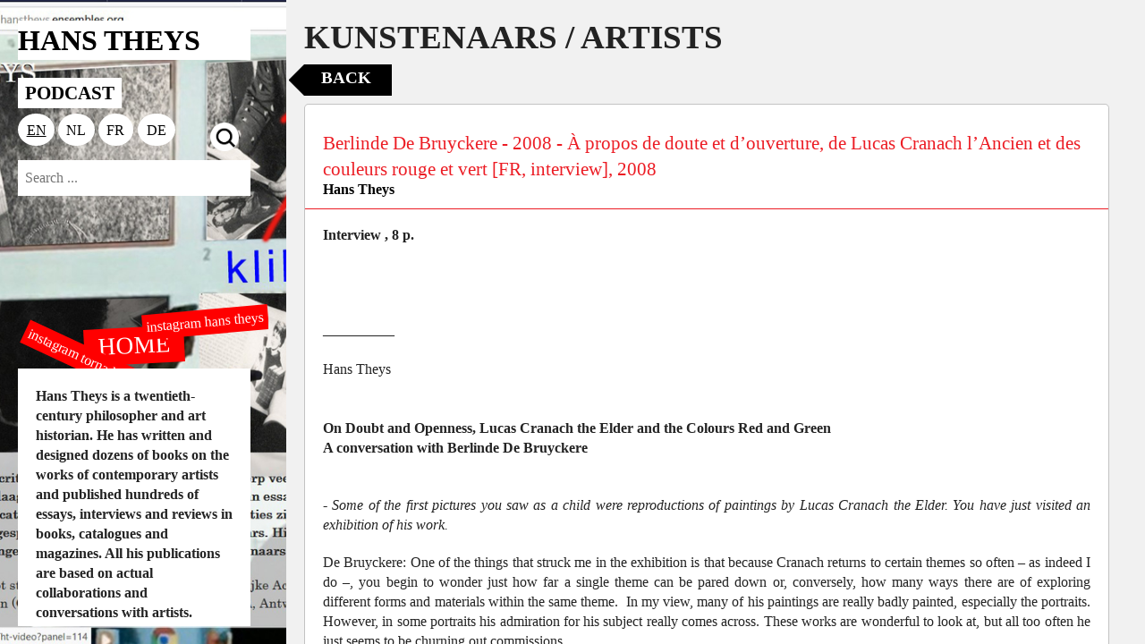

--- FILE ---
content_type: text/html; charset=utf-8
request_url: https://hanstheys.ensembles.org/ensembles/over-kunstenaars?item=20709&subensemble=1049
body_size: 9163
content:
<!DOCTYPE html>
<html lang="en">
<head>
  <meta charset="utf-8" />
  <meta name="viewport" content="width=device-width, initial-scale=1.0" />
  <title>Hans Theys</title>
  <link rel="stylesheet" href="/rcrs/alt_general_old-2dee2cf24327c567e7ed6ff6c57fa62b6c82ca26f2129a516ff37fdb00291573.css" />
  <script src="/rcrs/alternative_design/general-1553bfaeaf5ba4bb3170a6b3b418952fa0c84af4417c90093fe6b82f9cb23b56.js"></script>
  <style>
    .main.columns.head {
      background-image: url("https://s3.amazonaws.com/mhka_ensembles_production/assets/public/000/036/245/large/homepage3_met_pijl.jpg?1582656113");
    }
  </style>
  <style>
    html *
{
   font-family: "century" !important;
}
  </style>
</head>

<body class="antialiased">
  <div class="off-canvas-wrap">
    <div class="inner-wrap">
      <div class="small-12 medium-4 large-3 columns main head">
        <section class="navigation">
          <h1><a href="/"><p>Hans Theys</p></a></h1>
          <ul><li><a class="element platform-title" href="/menu_items/482">PODCAST</a></li></ul>
          <div class="language_switch clearfix"><a class="loc selected" href="/ensembles/over-kunstenaars?item=20709&amp;locale=en&amp;subensemble=1049"><span class="icon">EN</span></a><a class="loc " href="/ensembles/over-kunstenaars?item=20709&amp;locale=nl&amp;subensemble=1049"><span class="icon">NL</span></a><a class="loc " href="/ensembles/over-kunstenaars?item=20709&amp;locale=fr&amp;subensemble=1049"><span class="icon">FR</span></a><a class="loc " href="/ensembles/over-kunstenaars?item=20709&amp;locale=de&amp;subensemble=1049"><span class="icon">DE</span></a><a class="loc searchbutton "><img src="/rcrs/alternative_design/alt-search-705785ddee1e527721332f2202c7b84b5232c88fd7f4d837605123a7f7829f30.png" /></a></div>
          <form action='/search' method='GET'>
            <input class="input-field search-field expand-search" type="search" name='search_field' placeholder="Search ..." />
          </form>
          <div class="alt-home"><a href="/">HOME</a></div>
          <div class="alt-instagram">
            <a target="blank" href="https://instagram.com/_hanstheys_">instagram hans theys</a>
          </div>
          <div class="alt-instagram-tornadoes">
            <a target="blank" href="https://instagram.com/tornadoeditions">instagram tornado editions</a>
          </div>
        </section>
        <section class="bottom-magnet">
            <div class="white-panel intro" style="">
              <p><strong>Hans Theys is a twentieth-century philosopher and art historian.&nbsp;He has written&nbsp;and designed dozens of&nbsp;books on the works of contemporary artists and published hundreds of essays, interviews and reviews in books, catalogues and magazines. All his publications are based on actual collaborations and conversations with artists.</strong></p><p>This platform was developed by Evi Bert (M HKA / Centrum Kunstarchieven Vlaanderen) in collaboration with the Royal Academy of Fine Arts in Antwerp (Research group&nbsp;Archivolt), M HKA, Antwerp and&nbsp;Koen Van der Auwera. We also thank Idris Sevenans (HOR) and Marc Ruyters (Hart Magazine).</p>
            </div>
          <div class="white-panel logos-wrapper ">
            
          </div>
        </section>
      </div>
      <div class="small-12 medium-8 large-9 main columns detail">
  <div class="content">
    <h2>KUNSTENAARS / ARTISTS</h2>
    <div class="object-container">
      <div class="button-container">
        <a class="close-button" href="https://hanstheys.ensembles.org/">Back</a>
      </div>

        <div class="items-details-container" >
          
<div data-item-id=20709 class="item-details">
  <div class="info-container clearfix">
    
    <div class= "summary" >
      <div class="summary-header">
        <h5>
          Berlinde De Bruyckere - 2008 - À propos de doute et d’ouverture, de Lucas Cranach l’Ancien et des couleurs rouge et vert [FR, interview], 2008
        </h5>
        
        <div class="item-actor_links"><a href="/actors/hans-theys">Hans Theys</a></div>
      </div>
      <div>
        Interview
        , 8 p.
      </div>
      <div>
        
      </div>
    </div>
    <div class="description">
      
      <p style="text-align: justify;"><br />
<br />
<br />
__________<br />
<br />
Hans Theys<br />
<br />
<br />
<strong>On Doubt and Openness, Lucas Cranach the Elder and the Colours Red and Green<br />
A conversation with Berlinde De Bruyckere</strong><br />
&nbsp;</p>




<p style="text-align: justify;"><em>- Some of the first pictures you saw as a child were reproductions of paintings by Lucas Cranach the Elder. You have just visited an exhibition of his work. </em></p>




<p style="text-align: justify;">De Bruyckere: One of the things that struck me in the exhibition is that because Cranach returns to certain themes so often &ndash; as indeed I do &ndash;, you begin to wonder just how far a single theme can be pared down or, conversely, how many ways there are of exploring different forms and materials within the same theme. &nbsp;In my view, many of his paintings are really badly painted, especially the portraits. However, in some portraits his admiration for his subject really comes across. These works are wonderful to look at, but all too often he just seems to be churning out commissions&hellip;<br />
&nbsp;&nbsp;&nbsp; Above all I feel an affinity with the way he deals with corporality, the way he uses the sensual body as an image for the mental body. There was a painting on show of a <em>Piet&agrave;</em> with a veiled Mary. Her whole face, but also the way her hands are placed round the body of her son tell us something about the pain she feels. You know that Christ is dead, but she holds him in her arms as if he was still alive. Christ&rsquo;s face and gestures constitute a powerful experience within the painting. His hands are clenched, as if trying to hold onto life, but you sense that it has just gone out of him. On the edge of the painting we see a crown, which is really lovely because it denotes the &lsquo;letting go&rsquo; and suggests that enough is enough. I&rsquo;d like to make a work centred on a crown of thorns, which conveys that sense of letting go&hellip; For me it&rsquo;s a really powerful painting: the way the body occupies the picture-plane, the way the hand is positioned in the corner and the feet are not contained within the framework of the painting. &nbsp;</p>




<p style="text-align: justify;"><em>- The legs call to mind your sculptures. Downstairs I saw a photograph of the man who posed for your sculpture in the position of the &lsquo;Thinker&rsquo; and to my amazement I saw that his legs really do look like the legs in the sculpture. </em><em>His legs are strangely</em><em> thin, almost sculptural. And you have that here too: a sort of emaciated leg. </em></p>




<p style="text-align: justify;">De Bruyckere: As I said, I feel an affinity with Cranach because of the way he distorts the body. I have never copied his work on paper (in the way that I have Antonello da Messina&rsquo;s), but his bodies have always fascinated me because of the restraint. I could never copy work by Rubens with its corporosity and fullness, because it is restraint that is important to me. The restraint you feel here derives from that dent in the leg. If I made a sculpture of that body, I would give it the same dent&hellip; But if I had to sum up what it is that strikes me most about Cranach I would say his subject matter; all those essential questions which I deal with in my work, too, and which have been asked countless times and are answered and not answered and asked again. In that respect we are brother and sister, I think.</p>




<p style="text-align: justify;"><em>- A moment ago you referred to the mental body. What do you mean by that?</em></p>




<p style="text-align: justify;">De Bruyckere: When I look at his paintings, I experience their physicality as the medium to express the thoughts and concerns of those figures: their fears, their passions, their doubts&hellip; It is all to do with man&rsquo;s mental state, which is evoked by the visible body.</p>




<p style="text-align: justify;"><em>- Just now you spoke of your intention to make a work centred on the image of a discarded crown of thorns. In a previous conversation you told me you would like to make a head. </em></p>




<p style="text-align: justify;">De Bruyckere: Perhaps a crown is a more powerful starting point because it also evokes the head, but then by its absence. I was planning to approach that head in an abstract way, it&rsquo;s just that I hadn&rsquo;t found the right form.</p>




<p style="text-align: justify;"><em>- After our conversation I saw a large head by Rodin in the Museum of Fine Arts in Ghent. Its neck becomes the socle. </em></p>




<p style="text-align: justify;">De Bruyckere: That reminds me of Carlos Saura&rsquo;s film <em>Salom&eacute;</em> and the scene where they cut off John the Baptist&rsquo;s head. They couldn&rsquo;t just walk around on stage with a severed head, so they put John in a pillar which they rolled across the stage, the head protruding. That was a brilliant image! Like Salom&eacute; in this painting: her gown is almost pillar-like. Her expression is fantastic too. You feel a sort of unfulfilled desire. And all those other women looking on. Everyone has a different viewpoint&hellip; Whether it is Judith or Salom&eacute;, you feel the passion that drove them to decapitate John. That&rsquo;s what&rsquo;s so powerful about Cranach. The care he took with her jewellery and the fineness of her gown reinforce the fact that a beautiful, sensual woman is capable of such a horrific deed. In my opinion, Cranach is a master when it comes to creating characters of whom you would not expect such acts. He always comes up with exciting contrasts. You can see that in this hand which is touching an ear. The hand is not actually touching the ear, because it is wearing a glove, however elegant that glove may be. &nbsp;&nbsp;</p>




<p style="text-align: justify;"><em>- The dog also has an unusual </em><em>viewpoint.</em></p>




<p style="text-align: justify;">De Bruyckere: Yes, it&rsquo;s licking up the blood. I always found that a powerful moment: the head being chopped off and the blood spurting everywhere. Even as a child leafing through<em> Artis-Historia </em>books and seeing that severed, rolling head gushing blood, I thought it was extraordinary. I&rsquo;ve always found it fascinating.</p>




<p style="text-align: justify;"><em>- What is your favourite colour?</em></p>




<p style="text-align: justify;">De Bruyckere: Green, because there are so many different shades of green in nature. I once made a huge carpet of flowers for an exhibition in Speelhoven. I had found a large open expanse and was amazed at all the different shades of green there. My grandparents were florists so as a child I often went to nurseries. I always loved the fields of begonias with their reds, yellows, oranges and pinks. Having found that amazingly green place, I wanted to put something there that would be equally powerful. I took an Iraqi carpet as my starting point and designed a carpet of flowers using scores of different shades of red and pink. The experience was very intense. The flowers vibrated. One of the reasons it looked so strange and intense was because there was nobody there. Normally you see flower carpets in the middle of a city, but this one was at the end of a no-through road in the small town of Aarschot. I had also erected long ladders used for fruit-picking so that people could see a larger piece of the carpet. For me the most beautiful thing about the carpet was its decay. After the exhibition all the flowers withered and the grass began to grow back. It was magnificent. You really felt that while you can try and do something in nature, it will always be temporary.</p>




<p style="text-align: justify;"><em>- Your assistants told me </em><em>you are able to see</em><em> beauty in the dichotomized carcass of a horse which initially they found </em><em>difficult to appreciate. I wonder if you learned to look</em><em> at a dissected horse as if </em><em>it were</em><em> the maquette of a landscape? Is it true that you see a sort of red landscape in those horses, a landscape with lots of different colours and shades of red?</em></p>




<p style="text-align: justify;">De Bruyckere: Yes. I had never looked at it like that, but what you say is consistent with a very recent experience at the veterinary school. They had offered me a dichotomized horse to cast but I started taking detailed photographs of the internal organs, the ribs and the muscular tissue. There&rsquo;s a lot of colour in that. While I was taking those photographs, I remembered medieval paintings in which blood and the colour red were treated in a very unusual way&hellip; When you asked me what my favourite colour is, I said &lsquo;green&rsquo;, because I find it the most restful colour. I like to look at trees and at the way the light colours all the leaves differently. I had never thought about red in the same way until now.</p>




<p style="text-align: justify;"><em>- One of the things that amazes me about artists is the way they always seem to make certain images over and over again without realizing it. Two months ago when I suggested making a green cover for a book about your work, your immediate reaction was that there is no green in your work. Yet there is a lot of green in your wax sculptures. Now you tell me that you have never considered red to be multicoloured, whereas five minutes ago you told me you once made a huge, red carpet of flowers. So could it be that you unconsciously look for green because you want to get away from red? But at the same time seeing landscapes in animal carcasses in your father&rsquo;s butcher&rsquo;s shop as a child seems to have been your way of making them palatable. </em></p>




<p style="text-align: justify;">De Bruyckere: I don&rsquo;t think artists should try and understand everything. If I could put the answers into words, I wouldn&rsquo;t make sculptures any more. So as a general rule, I try to say as little as possible about my work&hellip; I am an iconophile and an iconoclast. One sculpture follows on from another. It is a story which needs to develop slowly.</p>




<p style="text-align: justify;"><em>- In his introduction to Werner Herzog&rsquo;s diary excerpts about his journey to Paris on foot, Wieringa says that Herzog approaches film-making as a hopeless venture. Herzog dwells on the hopelessness of making an artwork and believes that doubt is inherent in what he does. Can you relate to that?</em></p>




<p style="text-align: justify;">De Bruyckere: Absolutely, which is why I chose to publish excerpts from that book in a new book about my work. I couldn&rsquo;t work without that element of doubt, even if it is sometimes very difficult to cope with. I believe doubt is an integral part of making sculptures or works of art in general, whereas certainty gives you nothing to say. You are driven by a desire for something that may be unachievable. For example, Herzog used manpower to pull a boat over a real mountain rather than stage the scene in a studio somewhere. I understand all too well why he didn&rsquo;t want to fake it. All that heaving and toiling gives you a very different experience, particularly when you are working with other people. It is that experience which enables an artist to say something, I think. It is much easier to stage things in a film studio than actually mobilize people, get them to believe in a particular set of ideas and go for it. And that is something I experience myself very strongly when working with the people around me. I realize I have to make them all crazy enough to go for the same thing, each in their own way, because we are all very different... Best of all is that in the end there are people who recognize something of themselves in the sculptures. That&rsquo;s what makes a good sculpture, I think: the fact that it doesn&rsquo;t rely on a meaning or subject matter, but that it is so broad that you can take it in any number of different directions and lose your way in it.</p>




<p style="text-align: justify;"><em>- It should be open?</em></p>




<p style="text-align: justify;">De Bruyckere: Yes. Because if you can categorize a sculpture or any work of art and attach a name to it, you suffocate it, you shut it off and rob it of its <em>raison d&rsquo;&ecirc;tre</em>. You need to be able to let a work go. I can do that... I can only make the sculpture, keep it with me for a while to charge it and after that occasionally show it in different contexts. You have to put up with your work being read or interpreted in different ways&hellip; If an image just relies on the meaning the artist gave it, you forget it as soon as you have seen it. Good images stay with you and the questions keep coming.</p>




<p style="text-align: justify;"><em>- The </em><em>artist gives shape to doubt, perhaps</em><em> because of an aversion to &lsquo;certainty&rsquo;. </em></p>




<p style="text-align: justify;">De Bruyckere: I think so, yes. We used to have the certainties of faith and tradition, now we are all looking for rules and norms to help us survive in this world, though we are always wondering if they are the right ones.</p>




<p style="text-align: justify;"><em>- Tarkovsky describes it as &ldquo;an inexhaustible pleasure to discover that the image is impenetrable and does not reveal its true meaning&rdquo;. </em></p>




<p style="text-align: justify;">De Bruyckere: That is why we return to beautiful works time and time again. Once we think we have understood them, the longing to see them again ceases, the longing to have them with us all the time, the longing to cherish them in our memory. &nbsp;&nbsp;</p>




<p style="text-align: justify;"><em>- Do you remember which was the first artwork to affect you in this way?</em></p>




<p style="text-align: justify;">De Bruyckere: I would find it hard to choose any artwork, because my first contact with art was through the <em>Artis-Historia</em> books. As a child I never saw artworks for real. &nbsp;</p>




<p style="text-align: justify;"><em>- Your parents never took you to museums?</em></p>




<p style="text-align: justify;">De Bruyckere: Definitely not. Art did not feature in our lives at all; it was not even discussed. My parents did collect the points for the <em>Artis-Historia</em> books, but it was a customer, I think, who carefully stuck the prints in the books and gave them to me. As a five or six-year-old, I remember being intrigued by the illustrations. I was moved by the power of the paintings, even if I had never actually seen them.<br />
&nbsp;&nbsp;&nbsp; My first physical experience of art was when I was at primary school and we went to see the Gustaaf Van de Woestijne exhibition at the Museum of Fine Arts in Ghent. The teacher allowed us to walk round on our own. Hieronymus Bosch&rsquo;s <em>Christ carrying the cross</em> made a great impression on me. I found Christ with the cross and all those hideous, staring figures around him really scary.<br />
&nbsp;&nbsp;&nbsp; After that I was far more interested in poetry and books than in visual art, because at boarding school I found large piles of magazines in the library. There wasn&rsquo;t a single book about art.</p>




<p style="text-align: justify;"><em>- What was life like at boarding school?</em></p>




<p style="text-align: justify;">De Bruyckere: I have some very good and some very bad memories of it. But I was at boarding school from the age of five and so had nothing to compare it with. I had no brothers or sisters and in that respect it was nice having a group of girls around me at boarding school. On the other hand, the experience impacted on many aspects of my life. At the age of five, I suddenly had to cope with a large school, difficult tasks and nuns I could not really relate to and so I have always felt I had to do everything on my own&hellip; Every decision I made, I made myself. There was nobody I could turn to and ask: am I doing this right or am I doing this wrong? As a child I missed having someone to look out for me and help me solve questions and make decisions. However, I think I may have become an artist <em>because</em> I was used to questioning things. In that respect I don&rsquo;t regret going to boarding school.<br />
&nbsp;&nbsp;&nbsp; I wasn&rsquo;t a star pupil. I had a group of really nice friends and we spent a lot of time together. We escaped the world of the nuns through our imaginations and that was exciting. Drawing was my escape valve, my way of expressing myself and finding my feet in a world that was a gaping hole and one big question-mark. The need to express myself through sculpture is certainly the result of going to boarding school. I was there from the age of five to fourteen; that&rsquo;s a long period in a child&rsquo;s life&hellip; But I shouldn&rsquo;t give the impression that I was always fearful, anxious or sad because I had to fend for myself. Sometimes I got quite a kick out of going it alone. There were certainly times when I thought: I did that all on my own and I don&rsquo;t have to share it with anyone. Even then I attached great importance to emotions which I didn&rsquo;t have to share and translate. And I want my own children to have that too; I don&rsquo;t want to over-protect them and try and read their minds so as to know exactly what is going on in there. I believe I can help them by being open and receptive and by giving something back to the world, but I don&rsquo;t believe my job as a mother should go beyond that.</p>




<p style="text-align: justify;"><em>- You said that as a child you started drawing and created a world of your own. When did you realize you wanted to make works of art?</em></p>




<p style="text-align: justify;">De Bruyckere: I can&rsquo;t remember. When I was twelve, I decided to do arts at secondary school. My parents allowed me to choose and now I&rsquo;m really glad they did. At one stage in my life I wondered if it would not have been better to go to an ordinary secondary school first, because at the academy you only learn techniques and don&rsquo;t develop any sensitivity for poetry, literature, languages or the history of art. But I think I&rsquo;m making up for that now.</p>




<p style="text-align: justify;"><em>- Bosch&rsquo;s painting frightened you. Do you remember the first time you drew comfort from an artwork?</em></p>




<p style="text-align: justify;">De Bruyckere: (Thinks for a long time.) Strange. I always feel the need to comfort people in my work, but off the top of my head I can&rsquo;t remember an image that has given me comfort.</p>




<p style="text-align: justify;"><em>- Perhaps you want to make them yourself because you feel they don&rsquo;t exist?</em></p>




<p style="text-align: justify;">De Bruyckere: Maybe. I think I find more solace in books, in films and in conversations with friends and family members. My husband and children bring comfort and serenity to my life. Without them I would be precipitate and I would never be able to stop working.</p>




<p style="text-align: justify;"><em>- Is being married to an artist important to you? </em></p>




<p style="text-align: justify;">De Bruyckere: I think so, because my husband understands that element of doubt as nobody else can. There are times when Peter [Buggenhout] comes into my workshop and makes a comment almost over his shoulder which is spot-on. He sees the whole process, he has followed it and experienced it and then, just when I need feedback, he knows exactly what is required. I&rsquo;m grateful for that. He is not the sort of person who wants to thrash things out, know and understand everything that is going on in my head. Certainly as two artists together you have to give each other the freedom to explore and develop and you should not demand or expect constant explanations&hellip; I think that is important in every family: you should be given the space to be yourself.<br />
&nbsp;</p>




<p style="text-align: justify;">Montagne de Miel, June 30th 2008</p>


      
</div>    <div class="assets-container"></div>

  </div>
</div>

        </div>

      <div class="button-container">
        <a class="close-button" href="https://hanstheys.ensembles.org/">Back</a>
      </div>

    </div>
  </div>
</div>

    </div>
  </div>

      <script>
//<![CDATA[

          (function(i,s,o,g,r,a,m){i['GoogleAnalyticsObject']=r;i[r]=i[r]||function(){
  (i[r].q=i[r].q||[]).push(arguments)},i[r].l=1*new Date();a=s.createElement(o),
  m=s.getElementsByTagName(o)[0];a.async=1;a.src=g;m.parentNode.insertBefore(a,m)
  })(window,document,'script','https://www.google-analytics.com/analytics.js','ga');

  ga('create', 'UA-106227147-1', 'auto');
  ga('send', 'pageview');



//]]>
</script></body>
</html>



--- FILE ---
content_type: text/css
request_url: https://hanstheys.ensembles.org/rcrs/alt_general_old-2dee2cf24327c567e7ed6ff6c57fa62b6c82ca26f2129a516ff37fdb00291573.css
body_size: 22001
content:
body.lb-disable-scrolling{overflow:hidden}.lightboxOverlay{position:absolute;top:0;left:0;z-index:9999;background-color:#000;filter:progid:DXImageTransform.Microsoft.Alpha(Opacity=80);opacity:.8;display:none}.lightbox{position:absolute;left:0;width:100%;z-index:10000;text-align:center;line-height:0;font-weight:normal;outline:none}.lightbox .lb-image{display:block;height:auto;max-width:inherit;max-height:none;border-radius:3px;border:4px solid #fff}.lightbox a img{border:none}.lb-outerContainer{position:relative;*zoom:1;width:250px;height:250px;margin:0 auto;border-radius:4px;background-color:#fff}.lb-outerContainer:after{content:"";display:table;clear:both}.lb-loader{position:absolute;top:43%;left:0;height:25%;width:100%;text-align:center;line-height:0}.lb-cancel{display:block;width:32px;height:32px;margin:0 auto;background:image-url(/rcrs/lightbox2/dist/images/loading-75e769420867efb9e78cb0f964320ba4ea9e28bd68de9c426d8ab6976ac2269f.gif) no-repeat}.lb-nav{position:absolute;top:0;left:0;height:100%;width:100%;z-index:10}.lb-container>.nav{left:0}.lb-nav a{outline:none;background-image:url("[data-uri]")}.lb-prev,.lb-next{height:100%;cursor:pointer;display:block}.lb-nav a.lb-prev{width:34%;left:0;float:left;background:image-url(/rcrs/lightbox2/dist/images/prev-2b2be4888b161ea2f9bfd20953f8bc5e2edd81715d6c082f84708233b6b71fb3.png) left 48% no-repeat;filter:progid:DXImageTransform.Microsoft.Alpha(Opacity=0);opacity:0;-webkit-transition:opacity .6s;-moz-transition:opacity .6s;-o-transition:opacity .6s;transition:opacity .6s}.lb-nav a.lb-prev:hover{filter:progid:DXImageTransform.Microsoft.Alpha(Opacity=100);opacity:1}.lb-nav a.lb-next{width:64%;right:0;float:right;background:image-url(/rcrs/lightbox2/dist/images/next-f1420aa16734f4dedea7622021690418e775825e0afd4cb0e81873bcad102165.png) right 48% no-repeat;filter:progid:DXImageTransform.Microsoft.Alpha(Opacity=0);opacity:0;-webkit-transition:opacity .6s;-moz-transition:opacity .6s;-o-transition:opacity .6s;transition:opacity .6s}.lb-nav a.lb-next:hover{filter:progid:DXImageTransform.Microsoft.Alpha(Opacity=100);opacity:1}.lb-dataContainer{margin:0 auto;padding-top:5px;*zoom:1;width:100%;border-bottom-left-radius:4px;border-bottom-right-radius:4px}.lb-dataContainer:after{content:"";display:table;clear:both}.lb-data{padding:0 4px;color:#ccc}.lb-data .lb-details{width:85%;float:left;text-align:left;line-height:1.1em}.lb-data .lb-caption{font-size:13px;font-weight:bold;line-height:1em}.lb-data .lb-caption a{color:#4ae}.lb-data .lb-number{display:block;clear:left;padding-bottom:1em;font-size:12px;color:#999}.lb-data .lb-close{display:block;float:right;width:30px;height:30px;background:image-url(/rcrs/lightbox2/dist/images/close-c43f332b55f7810a3532cc0d7e1d696a7f283cebb6de910063d2bc835fdbffe3.png) top right no-repeat;text-align:right;outline:none;filter:progid:DXImageTransform.Microsoft.Alpha(Opacity=70);opacity:.7;-webkit-transition:opacity .2s;-moz-transition:opacity .2s;-o-transition:opacity .2s;transition:opacity .2s}.lb-data .lb-close:hover{cursor:pointer;filter:progid:DXImageTransform.Microsoft.Alpha(Opacity=100);opacity:1}.mfp-bg{top:0;left:0;width:100%;height:100%;z-index:1042;overflow:hidden;position:fixed;background:#0b0b0b;opacity:.8;filter:alpha(opacity=80)}.mfp-wrap{top:0;left:0;width:100%;height:100%;z-index:1043;position:fixed;outline:none !important;-webkit-backface-visibility:hidden}.mfp-container{text-align:center;position:absolute;width:100%;height:100%;left:0;top:0;padding:0 8px;-webkit-box-sizing:border-box;-moz-box-sizing:border-box;box-sizing:border-box}.mfp-container:before{content:"";display:inline-block;height:100%;vertical-align:middle}.mfp-align-top .mfp-container:before{display:none}.mfp-content{position:relative;display:inline-block;vertical-align:middle;margin:0 auto;text-align:left;z-index:1045}.mfp-inline-holder .mfp-content,.mfp-ajax-holder .mfp-content{width:100%;cursor:auto}.mfp-ajax-cur{cursor:progress}.mfp-zoom-out-cur,.mfp-zoom-out-cur .mfp-image-holder .mfp-close{cursor:-moz-zoom-out;cursor:-webkit-zoom-out;cursor:zoom-out}.mfp-zoom{cursor:pointer;cursor:-webkit-zoom-in;cursor:-moz-zoom-in;cursor:zoom-in}.mfp-auto-cursor .mfp-content{cursor:auto}.mfp-close,.mfp-arrow,.mfp-preloader,.mfp-counter{-webkit-user-select:none;-moz-user-select:none;user-select:none}.mfp-loading.mfp-figure{display:none}.mfp-hide{display:none !important}.mfp-preloader{color:#ccc;position:absolute;top:50%;width:auto;text-align:center;margin-top:-0.8em;left:8px;right:8px;z-index:1044}.mfp-preloader a{color:#ccc}.mfp-preloader a:hover{color:white}.mfp-s-ready .mfp-preloader{display:none}.mfp-s-error .mfp-content{display:none}button.mfp-close,button.mfp-arrow{overflow:visible;cursor:pointer;background:transparent;border:0;-webkit-appearance:none;display:block;outline:none;padding:0;z-index:1046;-webkit-box-shadow:none;box-shadow:none}button::-moz-focus-inner{padding:0;border:0}.mfp-close{width:44px;height:44px;line-height:44px;position:absolute;right:0;top:0;text-decoration:none;text-align:center;opacity:.65;filter:alpha(opacity=65);padding:0 0 18px 10px;color:white;font-style:normal;font-size:28px;font-family:Arial,Baskerville,monospace}.mfp-close:hover,.mfp-close:focus{opacity:1;filter:alpha(opacity=100)}.mfp-close:active{top:1px}.mfp-close-btn-in .mfp-close{color:#333}.mfp-image-holder .mfp-close,.mfp-iframe-holder .mfp-close{color:white;right:-6px;text-align:right;padding-right:6px;width:100%}.mfp-counter{position:absolute;top:0;right:0;color:#ccc;font-size:12px;line-height:18px}.mfp-arrow{position:absolute;opacity:.65;filter:alpha(opacity=65);margin:0;top:50%;margin-top:-55px;padding:0;width:90px;height:110px;-webkit-tap-highlight-color:rgba(0, 0, 0, 0)}.mfp-arrow:active{margin-top:-54px}.mfp-arrow:hover,.mfp-arrow:focus{opacity:1;filter:alpha(opacity=100)}.mfp-arrow:before,.mfp-arrow:after,.mfp-arrow .mfp-b,.mfp-arrow .mfp-a{content:"";display:block;width:0;height:0;position:absolute;left:0;top:0;margin-top:35px;margin-left:35px;border:medium inset transparent}.mfp-arrow:after,.mfp-arrow .mfp-a{border-top-width:13px;border-bottom-width:13px;top:8px}.mfp-arrow:before,.mfp-arrow .mfp-b{border-top-width:21px;border-bottom-width:21px;opacity:.7}.mfp-arrow-left{left:0}.mfp-arrow-left:after,.mfp-arrow-left .mfp-a{border-right:17px solid white;margin-left:31px}.mfp-arrow-left:before,.mfp-arrow-left .mfp-b{margin-left:25px;border-right:27px solid #3f3f3f}.mfp-arrow-right{right:0}.mfp-arrow-right:after,.mfp-arrow-right .mfp-a{border-left:17px solid white;margin-left:39px}.mfp-arrow-right:before,.mfp-arrow-right .mfp-b{border-left:27px solid #3f3f3f}.mfp-iframe-holder{padding-top:40px;padding-bottom:40px}.mfp-iframe-holder .mfp-content{line-height:0;width:100%;max-width:900px}.mfp-iframe-holder .mfp-close{top:-40px}.mfp-iframe-scaler{width:100%;height:0;overflow:hidden;padding-top:56.25%}.mfp-iframe-scaler iframe{position:absolute;display:block;top:0;left:0;width:100%;height:100%;box-shadow:0 0 8px rgba(0, 0, 0, 0.6);background:black}img.mfp-img{width:auto;max-width:100%;height:auto;display:block;line-height:0;-webkit-box-sizing:border-box;-moz-box-sizing:border-box;box-sizing:border-box;padding:40px 0 40px;margin:0 auto}.mfp-figure{line-height:0}.mfp-figure:after{content:"";position:absolute;left:0;top:40px;bottom:40px;display:block;right:0;width:auto;height:auto;z-index:-1;box-shadow:0 0 8px rgba(0, 0, 0, 0.6);background:#444}.mfp-figure small{color:#bdbdbd;display:block;font-size:12px;line-height:14px}.mfp-figure figure{margin:0}.mfp-bottom-bar{margin-top:-36px;position:absolute;top:100%;left:0;width:100%;cursor:auto}.mfp-title{text-align:left;line-height:18px;color:#f3f3f3;word-wrap:break-word;padding-right:36px}.mfp-image-holder .mfp-content{max-width:100%}.mfp-gallery .mfp-image-holder .mfp-figure{cursor:pointer}@media screen and (max-width: 800px)and (orientation: landscape),screen and (max-height: 300px){.mfp-img-mobile .mfp-image-holder{padding-left:0;padding-right:0}.mfp-img-mobile img.mfp-img{padding:0}.mfp-img-mobile .mfp-figure:after{top:0;bottom:0}.mfp-img-mobile .mfp-figure small{display:inline;margin-left:5px}.mfp-img-mobile .mfp-bottom-bar{background:rgba(0, 0, 0, 0.6);bottom:0;margin:0;top:auto;padding:3px 5px;position:fixed;-webkit-box-sizing:border-box;-moz-box-sizing:border-box;box-sizing:border-box}.mfp-img-mobile .mfp-bottom-bar:empty{padding:0}.mfp-img-mobile .mfp-counter{right:5px;top:3px}.mfp-img-mobile .mfp-close{top:0;right:0;width:35px;height:35px;line-height:35px;background:rgba(0, 0, 0, 0.6);position:fixed;text-align:center;padding:0}}@media all and (max-width: 900px){.mfp-arrow{-webkit-transform:scale(0.75);transform:scale(0.75)}.mfp-arrow-left{-webkit-transform-origin:0;transform-origin:0}.mfp-arrow-right{-webkit-transform-origin:100%;transform-origin:100%}.mfp-container{padding-left:6px;padding-right:6px}}.mfp-ie7 .mfp-img{padding:0}.mfp-ie7 .mfp-bottom-bar{width:600px;left:50%;margin-left:-300px;margin-top:5px;padding-bottom:5px}.mfp-ie7 .mfp-container{padding:0}.mfp-ie7 .mfp-content{padding-top:44px}.mfp-ie7 .mfp-close{top:0;right:0;padding-top:0}meta.foundation-version{font-family:"/5.5.3/"}meta.foundation-mq-small{font-family:"/only screen/";width:0}meta.foundation-mq-small-only{font-family:"/only screen and (max-width: 40em)/";width:0}meta.foundation-mq-medium{font-family:"/only screen and (min-width:40.0625em)/";width:40.0625em}meta.foundation-mq-medium-only{font-family:"/only screen and (min-width:40.0625em) and (max-width:64em)/";width:40.0625em}meta.foundation-mq-large{font-family:"/only screen and (min-width:64.0625em)/";width:64.0625em}meta.foundation-mq-large-only{font-family:"/only screen and (min-width:64.0625em) and (max-width:90em)/";width:64.0625em}meta.foundation-mq-xlarge{font-family:"/only screen and (min-width:90.0625em)/";width:90.0625em}meta.foundation-mq-xlarge-only{font-family:"/only screen and (min-width:90.0625em) and (max-width:120em)/";width:90.0625em}meta.foundation-mq-xxlarge{font-family:"/only screen and (min-width:120.0625em)/";width:120.0625em}meta.foundation-data-attribute-namespace{font-family:false}html,body{height:100%}*,*:before,*:after{-webkit-box-sizing:border-box;-moz-box-sizing:border-box;box-sizing:border-box}html,body{font-size:100%}body{background:#fff;color:#222;cursor:auto;font-family:"pragmatica-web","Helvetica Neue",Helvetica,Roboto,Arial,sans-serif;font-style:normal;font-weight:normal;line-height:1.5;margin:0;padding:0;position:relative}a:hover{cursor:pointer}img{max-width:100%;height:auto}img{-ms-interpolation-mode:bicubic}#map_canvas img,#map_canvas embed,#map_canvas object,.map_canvas img,.map_canvas embed,.map_canvas object,.mqa-display img,.mqa-display embed,.mqa-display object{max-width:none !important}.left{float:left !important}.right{float:right !important}.clearfix:before,.clearfix:after{content:" ";display:table}.clearfix:after{clear:both}.hide{display:none}.invisible{visibility:hidden}.antialiased{-webkit-font-smoothing:antialiased;-moz-osx-font-smoothing:grayscale}img{display:inline-block;vertical-align:middle}textarea{height:auto;min-height:50px}select{width:100%}.row{margin:0 auto;max-width:62.5rem;width:100%}.row:before,.row:after{content:" ";display:table}.row:after{clear:both}.row.collapse>.column,.row.collapse>.columns{padding-left:0;padding-right:0}.row.collapse .row{margin-left:0;margin-right:0}.row .row{margin:0 -0.9375rem;max-width:none;width:auto}.row .row:before,.row .row:after{content:" ";display:table}.row .row:after{clear:both}.row .row.collapse{margin:0;max-width:none;width:auto}.row .row.collapse:before,.row .row.collapse:after{content:" ";display:table}.row .row.collapse:after{clear:both}.column,.columns{padding-left:.9375rem;padding-right:.9375rem;width:100%;float:left}.column+.column:last-child,.column+.columns:last-child,.columns+.column:last-child,.columns+.columns:last-child{float:right}.column+.column.end,.column+.columns.end,.columns+.column.end,.columns+.columns.end{float:left}@media only screen{.small-push-0{position:relative;left:0;right:auto}.small-pull-0{position:relative;right:0;left:auto}.small-push-1{position:relative;left:8.3333333333%;right:auto}.small-pull-1{position:relative;right:8.3333333333%;left:auto}.small-push-2{position:relative;left:16.6666666667%;right:auto}.small-pull-2{position:relative;right:16.6666666667%;left:auto}.small-push-3{position:relative;left:25%;right:auto}.small-pull-3{position:relative;right:25%;left:auto}.small-push-4{position:relative;left:33.3333333333%;right:auto}.small-pull-4{position:relative;right:33.3333333333%;left:auto}.small-push-5{position:relative;left:41.6666666667%;right:auto}.small-pull-5{position:relative;right:41.6666666667%;left:auto}.small-push-6{position:relative;left:50%;right:auto}.small-pull-6{position:relative;right:50%;left:auto}.small-push-7{position:relative;left:58.3333333333%;right:auto}.small-pull-7{position:relative;right:58.3333333333%;left:auto}.small-push-8{position:relative;left:66.6666666667%;right:auto}.small-pull-8{position:relative;right:66.6666666667%;left:auto}.small-push-9{position:relative;left:75%;right:auto}.small-pull-9{position:relative;right:75%;left:auto}.small-push-10{position:relative;left:83.3333333333%;right:auto}.small-pull-10{position:relative;right:83.3333333333%;left:auto}.small-push-11{position:relative;left:91.6666666667%;right:auto}.small-pull-11{position:relative;right:91.6666666667%;left:auto}.column,.columns{position:relative;padding-left:.9375rem;padding-right:.9375rem;float:left}.small-1{width:8.3333333333%}.small-2{width:16.6666666667%}.small-3{width:25%}.small-4{width:33.3333333333%}.small-5{width:41.6666666667%}.small-6{width:50%}.small-7{width:58.3333333333%}.small-8{width:66.6666666667%}.small-9{width:75%}.small-10{width:83.3333333333%}.small-11{width:91.6666666667%}.small-12{width:100%}.small-offset-0{margin-left:0 !important}.small-offset-1{margin-left:8.3333333333% !important}.small-offset-2{margin-left:16.6666666667% !important}.small-offset-3{margin-left:25% !important}.small-offset-4{margin-left:33.3333333333% !important}.small-offset-5{margin-left:41.6666666667% !important}.small-offset-6{margin-left:50% !important}.small-offset-7{margin-left:58.3333333333% !important}.small-offset-8{margin-left:66.6666666667% !important}.small-offset-9{margin-left:75% !important}.small-offset-10{margin-left:83.3333333333% !important}.small-offset-11{margin-left:91.6666666667% !important}.small-reset-order{float:left;left:auto;margin-left:0;margin-right:0;right:auto}.column.small-centered,.columns.small-centered{margin-left:auto;margin-right:auto;float:none}.column.small-uncentered,.columns.small-uncentered{float:left;margin-left:0;margin-right:0}.column.small-centered:last-child,.columns.small-centered:last-child{float:none}.column.small-uncentered:last-child,.columns.small-uncentered:last-child{float:left}.column.small-uncentered.opposite,.columns.small-uncentered.opposite{float:right}.row.small-collapse>.column,.row.small-collapse>.columns{padding-left:0;padding-right:0}.row.small-collapse .row{margin-left:0;margin-right:0}.row.small-uncollapse>.column,.row.small-uncollapse>.columns{padding-left:.9375rem;padding-right:.9375rem;float:left}}@media only screen and (min-width:40.0625em){.medium-push-0{position:relative;left:0;right:auto}.medium-pull-0{position:relative;right:0;left:auto}.medium-push-1{position:relative;left:8.3333333333%;right:auto}.medium-pull-1{position:relative;right:8.3333333333%;left:auto}.medium-push-2{position:relative;left:16.6666666667%;right:auto}.medium-pull-2{position:relative;right:16.6666666667%;left:auto}.medium-push-3{position:relative;left:25%;right:auto}.medium-pull-3{position:relative;right:25%;left:auto}.medium-push-4{position:relative;left:33.3333333333%;right:auto}.medium-pull-4{position:relative;right:33.3333333333%;left:auto}.medium-push-5{position:relative;left:41.6666666667%;right:auto}.medium-pull-5{position:relative;right:41.6666666667%;left:auto}.medium-push-6{position:relative;left:50%;right:auto}.medium-pull-6{position:relative;right:50%;left:auto}.medium-push-7{position:relative;left:58.3333333333%;right:auto}.medium-pull-7{position:relative;right:58.3333333333%;left:auto}.medium-push-8{position:relative;left:66.6666666667%;right:auto}.medium-pull-8{position:relative;right:66.6666666667%;left:auto}.medium-push-9{position:relative;left:75%;right:auto}.medium-pull-9{position:relative;right:75%;left:auto}.medium-push-10{position:relative;left:83.3333333333%;right:auto}.medium-pull-10{position:relative;right:83.3333333333%;left:auto}.medium-push-11{position:relative;left:91.6666666667%;right:auto}.medium-pull-11{position:relative;right:91.6666666667%;left:auto}.column,.columns{position:relative;padding-left:.9375rem;padding-right:.9375rem;float:left}.medium-1{width:8.3333333333%}.medium-2{width:16.6666666667%}.medium-3{width:25%}.medium-4{width:33.3333333333%}.medium-5{width:41.6666666667%}.medium-6{width:50%}.medium-7{width:58.3333333333%}.medium-8{width:66.6666666667%}.medium-9{width:75%}.medium-10{width:83.3333333333%}.medium-11{width:91.6666666667%}.medium-12{width:100%}.medium-offset-0{margin-left:0 !important}.medium-offset-1{margin-left:8.3333333333% !important}.medium-offset-2{margin-left:16.6666666667% !important}.medium-offset-3{margin-left:25% !important}.medium-offset-4{margin-left:33.3333333333% !important}.medium-offset-5{margin-left:41.6666666667% !important}.medium-offset-6{margin-left:50% !important}.medium-offset-7{margin-left:58.3333333333% !important}.medium-offset-8{margin-left:66.6666666667% !important}.medium-offset-9{margin-left:75% !important}.medium-offset-10{margin-left:83.3333333333% !important}.medium-offset-11{margin-left:91.6666666667% !important}.medium-reset-order{float:left;left:auto;margin-left:0;margin-right:0;right:auto}.column.medium-centered,.columns.medium-centered{margin-left:auto;margin-right:auto;float:none}.column.medium-uncentered,.columns.medium-uncentered{float:left;margin-left:0;margin-right:0}.column.medium-centered:last-child,.columns.medium-centered:last-child{float:none}.column.medium-uncentered:last-child,.columns.medium-uncentered:last-child{float:left}.column.medium-uncentered.opposite,.columns.medium-uncentered.opposite{float:right}.row.medium-collapse>.column,.row.medium-collapse>.columns{padding-left:0;padding-right:0}.row.medium-collapse .row{margin-left:0;margin-right:0}.row.medium-uncollapse>.column,.row.medium-uncollapse>.columns{padding-left:.9375rem;padding-right:.9375rem;float:left}.push-0{position:relative;left:0;right:auto}.pull-0{position:relative;right:0;left:auto}.push-1{position:relative;left:8.3333333333%;right:auto}.pull-1{position:relative;right:8.3333333333%;left:auto}.push-2{position:relative;left:16.6666666667%;right:auto}.pull-2{position:relative;right:16.6666666667%;left:auto}.push-3{position:relative;left:25%;right:auto}.pull-3{position:relative;right:25%;left:auto}.push-4{position:relative;left:33.3333333333%;right:auto}.pull-4{position:relative;right:33.3333333333%;left:auto}.push-5{position:relative;left:41.6666666667%;right:auto}.pull-5{position:relative;right:41.6666666667%;left:auto}.push-6{position:relative;left:50%;right:auto}.pull-6{position:relative;right:50%;left:auto}.push-7{position:relative;left:58.3333333333%;right:auto}.pull-7{position:relative;right:58.3333333333%;left:auto}.push-8{position:relative;left:66.6666666667%;right:auto}.pull-8{position:relative;right:66.6666666667%;left:auto}.push-9{position:relative;left:75%;right:auto}.pull-9{position:relative;right:75%;left:auto}.push-10{position:relative;left:83.3333333333%;right:auto}.pull-10{position:relative;right:83.3333333333%;left:auto}.push-11{position:relative;left:91.6666666667%;right:auto}.pull-11{position:relative;right:91.6666666667%;left:auto}}@media only screen and (min-width:64.0625em){.large-push-0{position:relative;left:0;right:auto}.large-pull-0{position:relative;right:0;left:auto}.large-push-1{position:relative;left:8.3333333333%;right:auto}.large-pull-1{position:relative;right:8.3333333333%;left:auto}.large-push-2{position:relative;left:16.6666666667%;right:auto}.large-pull-2{position:relative;right:16.6666666667%;left:auto}.large-push-3{position:relative;left:25%;right:auto}.large-pull-3{position:relative;right:25%;left:auto}.large-push-4{position:relative;left:33.3333333333%;right:auto}.large-pull-4{position:relative;right:33.3333333333%;left:auto}.large-push-5{position:relative;left:41.6666666667%;right:auto}.large-pull-5{position:relative;right:41.6666666667%;left:auto}.large-push-6{position:relative;left:50%;right:auto}.large-pull-6{position:relative;right:50%;left:auto}.large-push-7{position:relative;left:58.3333333333%;right:auto}.large-pull-7{position:relative;right:58.3333333333%;left:auto}.large-push-8{position:relative;left:66.6666666667%;right:auto}.large-pull-8{position:relative;right:66.6666666667%;left:auto}.large-push-9{position:relative;left:75%;right:auto}.large-pull-9{position:relative;right:75%;left:auto}.large-push-10{position:relative;left:83.3333333333%;right:auto}.large-pull-10{position:relative;right:83.3333333333%;left:auto}.large-push-11{position:relative;left:91.6666666667%;right:auto}.large-pull-11{position:relative;right:91.6666666667%;left:auto}.column,.columns{position:relative;padding-left:.9375rem;padding-right:.9375rem;float:left}.large-1{width:8.3333333333%}.large-2{width:16.6666666667%}.large-3{width:25%}.large-4{width:33.3333333333%}.large-5{width:41.6666666667%}.large-6{width:50%}.large-7{width:58.3333333333%}.large-8{width:66.6666666667%}.large-9{width:75%}.large-10{width:83.3333333333%}.large-11{width:91.6666666667%}.large-12{width:100%}.large-offset-0{margin-left:0 !important}.large-offset-1{margin-left:8.3333333333% !important}.large-offset-2{margin-left:16.6666666667% !important}.large-offset-3{margin-left:25% !important}.large-offset-4{margin-left:33.3333333333% !important}.large-offset-5{margin-left:41.6666666667% !important}.large-offset-6{margin-left:50% !important}.large-offset-7{margin-left:58.3333333333% !important}.large-offset-8{margin-left:66.6666666667% !important}.large-offset-9{margin-left:75% !important}.large-offset-10{margin-left:83.3333333333% !important}.large-offset-11{margin-left:91.6666666667% !important}.large-reset-order{float:left;left:auto;margin-left:0;margin-right:0;right:auto}.column.large-centered,.columns.large-centered{margin-left:auto;margin-right:auto;float:none}.column.large-uncentered,.columns.large-uncentered{float:left;margin-left:0;margin-right:0}.column.large-centered:last-child,.columns.large-centered:last-child{float:none}.column.large-uncentered:last-child,.columns.large-uncentered:last-child{float:left}.column.large-uncentered.opposite,.columns.large-uncentered.opposite{float:right}.row.large-collapse>.column,.row.large-collapse>.columns{padding-left:0;padding-right:0}.row.large-collapse .row{margin-left:0;margin-right:0}.row.large-uncollapse>.column,.row.large-uncollapse>.columns{padding-left:.9375rem;padding-right:.9375rem;float:left}.push-0{position:relative;left:0;right:auto}.pull-0{position:relative;right:0;left:auto}.push-1{position:relative;left:8.3333333333%;right:auto}.pull-1{position:relative;right:8.3333333333%;left:auto}.push-2{position:relative;left:16.6666666667%;right:auto}.pull-2{position:relative;right:16.6666666667%;left:auto}.push-3{position:relative;left:25%;right:auto}.pull-3{position:relative;right:25%;left:auto}.push-4{position:relative;left:33.3333333333%;right:auto}.pull-4{position:relative;right:33.3333333333%;left:auto}.push-5{position:relative;left:41.6666666667%;right:auto}.pull-5{position:relative;right:41.6666666667%;left:auto}.push-6{position:relative;left:50%;right:auto}.pull-6{position:relative;right:50%;left:auto}.push-7{position:relative;left:58.3333333333%;right:auto}.pull-7{position:relative;right:58.3333333333%;left:auto}.push-8{position:relative;left:66.6666666667%;right:auto}.pull-8{position:relative;right:66.6666666667%;left:auto}.push-9{position:relative;left:75%;right:auto}.pull-9{position:relative;right:75%;left:auto}.push-10{position:relative;left:83.3333333333%;right:auto}.pull-10{position:relative;right:83.3333333333%;left:auto}.push-11{position:relative;left:91.6666666667%;right:auto}.pull-11{position:relative;right:91.6666666667%;left:auto}}[class*=block-grid-]{display:block;padding:0;margin:0 -0.625rem}[class*=block-grid-]:before,[class*=block-grid-]:after{content:" ";display:table}[class*=block-grid-]:after{clear:both}[class*=block-grid-]>li{display:block;float:left;height:auto;padding:0 .625rem 1.25rem}@media only screen{.small-block-grid-1>li{list-style:none;width:100%}.small-block-grid-1>li:nth-of-type(1n){clear:none}.small-block-grid-1>li:nth-of-type(1n+1){clear:both}.small-block-grid-2>li{list-style:none;width:50%}.small-block-grid-2>li:nth-of-type(1n){clear:none}.small-block-grid-2>li:nth-of-type(2n+1){clear:both}.small-block-grid-3>li{list-style:none;width:33.3333333333%}.small-block-grid-3>li:nth-of-type(1n){clear:none}.small-block-grid-3>li:nth-of-type(3n+1){clear:both}.small-block-grid-4>li{list-style:none;width:25%}.small-block-grid-4>li:nth-of-type(1n){clear:none}.small-block-grid-4>li:nth-of-type(4n+1){clear:both}.small-block-grid-5>li{list-style:none;width:20%}.small-block-grid-5>li:nth-of-type(1n){clear:none}.small-block-grid-5>li:nth-of-type(5n+1){clear:both}.small-block-grid-6>li{list-style:none;width:16.6666666667%}.small-block-grid-6>li:nth-of-type(1n){clear:none}.small-block-grid-6>li:nth-of-type(6n+1){clear:both}.small-block-grid-7>li{list-style:none;width:14.2857142857%}.small-block-grid-7>li:nth-of-type(1n){clear:none}.small-block-grid-7>li:nth-of-type(7n+1){clear:both}.small-block-grid-8>li{list-style:none;width:12.5%}.small-block-grid-8>li:nth-of-type(1n){clear:none}.small-block-grid-8>li:nth-of-type(8n+1){clear:both}.small-block-grid-9>li{list-style:none;width:11.1111111111%}.small-block-grid-9>li:nth-of-type(1n){clear:none}.small-block-grid-9>li:nth-of-type(9n+1){clear:both}.small-block-grid-10>li{list-style:none;width:10%}.small-block-grid-10>li:nth-of-type(1n){clear:none}.small-block-grid-10>li:nth-of-type(10n+1){clear:both}.small-block-grid-11>li{list-style:none;width:9.0909090909%}.small-block-grid-11>li:nth-of-type(1n){clear:none}.small-block-grid-11>li:nth-of-type(11n+1){clear:both}.small-block-grid-12>li{list-style:none;width:8.3333333333%}.small-block-grid-12>li:nth-of-type(1n){clear:none}.small-block-grid-12>li:nth-of-type(12n+1){clear:both}}@media only screen and (min-width:40.0625em){.medium-block-grid-1>li{list-style:none;width:100%}.medium-block-grid-1>li:nth-of-type(1n){clear:none}.medium-block-grid-1>li:nth-of-type(1n+1){clear:both}.medium-block-grid-2>li{list-style:none;width:50%}.medium-block-grid-2>li:nth-of-type(1n){clear:none}.medium-block-grid-2>li:nth-of-type(2n+1){clear:both}.medium-block-grid-3>li{list-style:none;width:33.3333333333%}.medium-block-grid-3>li:nth-of-type(1n){clear:none}.medium-block-grid-3>li:nth-of-type(3n+1){clear:both}.medium-block-grid-4>li{list-style:none;width:25%}.medium-block-grid-4>li:nth-of-type(1n){clear:none}.medium-block-grid-4>li:nth-of-type(4n+1){clear:both}.medium-block-grid-5>li{list-style:none;width:20%}.medium-block-grid-5>li:nth-of-type(1n){clear:none}.medium-block-grid-5>li:nth-of-type(5n+1){clear:both}.medium-block-grid-6>li{list-style:none;width:16.6666666667%}.medium-block-grid-6>li:nth-of-type(1n){clear:none}.medium-block-grid-6>li:nth-of-type(6n+1){clear:both}.medium-block-grid-7>li{list-style:none;width:14.2857142857%}.medium-block-grid-7>li:nth-of-type(1n){clear:none}.medium-block-grid-7>li:nth-of-type(7n+1){clear:both}.medium-block-grid-8>li{list-style:none;width:12.5%}.medium-block-grid-8>li:nth-of-type(1n){clear:none}.medium-block-grid-8>li:nth-of-type(8n+1){clear:both}.medium-block-grid-9>li{list-style:none;width:11.1111111111%}.medium-block-grid-9>li:nth-of-type(1n){clear:none}.medium-block-grid-9>li:nth-of-type(9n+1){clear:both}.medium-block-grid-10>li{list-style:none;width:10%}.medium-block-grid-10>li:nth-of-type(1n){clear:none}.medium-block-grid-10>li:nth-of-type(10n+1){clear:both}.medium-block-grid-11>li{list-style:none;width:9.0909090909%}.medium-block-grid-11>li:nth-of-type(1n){clear:none}.medium-block-grid-11>li:nth-of-type(11n+1){clear:both}.medium-block-grid-12>li{list-style:none;width:8.3333333333%}.medium-block-grid-12>li:nth-of-type(1n){clear:none}.medium-block-grid-12>li:nth-of-type(12n+1){clear:both}}@media only screen and (min-width:64.0625em){.large-block-grid-1>li{list-style:none;width:100%}.large-block-grid-1>li:nth-of-type(1n){clear:none}.large-block-grid-1>li:nth-of-type(1n+1){clear:both}.large-block-grid-2>li{list-style:none;width:50%}.large-block-grid-2>li:nth-of-type(1n){clear:none}.large-block-grid-2>li:nth-of-type(2n+1){clear:both}.large-block-grid-3>li{list-style:none;width:33.3333333333%}.large-block-grid-3>li:nth-of-type(1n){clear:none}.large-block-grid-3>li:nth-of-type(3n+1){clear:both}.large-block-grid-4>li{list-style:none;width:25%}.large-block-grid-4>li:nth-of-type(1n){clear:none}.large-block-grid-4>li:nth-of-type(4n+1){clear:both}.large-block-grid-5>li{list-style:none;width:20%}.large-block-grid-5>li:nth-of-type(1n){clear:none}.large-block-grid-5>li:nth-of-type(5n+1){clear:both}.large-block-grid-6>li{list-style:none;width:16.6666666667%}.large-block-grid-6>li:nth-of-type(1n){clear:none}.large-block-grid-6>li:nth-of-type(6n+1){clear:both}.large-block-grid-7>li{list-style:none;width:14.2857142857%}.large-block-grid-7>li:nth-of-type(1n){clear:none}.large-block-grid-7>li:nth-of-type(7n+1){clear:both}.large-block-grid-8>li{list-style:none;width:12.5%}.large-block-grid-8>li:nth-of-type(1n){clear:none}.large-block-grid-8>li:nth-of-type(8n+1){clear:both}.large-block-grid-9>li{list-style:none;width:11.1111111111%}.large-block-grid-9>li:nth-of-type(1n){clear:none}.large-block-grid-9>li:nth-of-type(9n+1){clear:both}.large-block-grid-10>li{list-style:none;width:10%}.large-block-grid-10>li:nth-of-type(1n){clear:none}.large-block-grid-10>li:nth-of-type(10n+1){clear:both}.large-block-grid-11>li{list-style:none;width:9.0909090909%}.large-block-grid-11>li:nth-of-type(1n){clear:none}.large-block-grid-11>li:nth-of-type(11n+1){clear:both}.large-block-grid-12>li{list-style:none;width:8.3333333333%}.large-block-grid-12>li:nth-of-type(1n){clear:none}.large-block-grid-12>li:nth-of-type(12n+1){clear:both}}button,.button{-webkit-appearance:none;-moz-appearance:none;border-radius:0;border-style:solid;border-width:0;cursor:pointer;font-family:"pragmatica-web","Helvetica Neue",Helvetica,Roboto,Arial,sans-serif;font-weight:normal;line-height:normal;margin:0 0 1.25rem;position:relative;text-align:center;text-decoration:none;display:inline-block;padding:1rem 2rem 1.0625rem 2rem;font-size:1rem;background-color:#008cba;border-color:#007095;color:#fff;transition:background-color 300ms ease-out}button:hover,button:focus,.button:hover,.button:focus{background-color:#007095}button:hover,button:focus,.button:hover,.button:focus{color:#fff}button.secondary,.button.secondary{background-color:#e7e7e7;border-color:#b9b9b9;color:#333}button.secondary:hover,button.secondary:focus,.button.secondary:hover,.button.secondary:focus{background-color:#b9b9b9}button.secondary:hover,button.secondary:focus,.button.secondary:hover,.button.secondary:focus{color:#333}button.success,.button.success{background-color:#43ac6a;border-color:#368a55;color:#fff}button.success:hover,button.success:focus,.button.success:hover,.button.success:focus{background-color:#368a55}button.success:hover,button.success:focus,.button.success:hover,.button.success:focus{color:#fff}button.alert,.button.alert{background-color:#f04124;border-color:#cf2a0e;color:#fff}button.alert:hover,button.alert:focus,.button.alert:hover,.button.alert:focus{background-color:#cf2a0e}button.alert:hover,button.alert:focus,.button.alert:hover,.button.alert:focus{color:#fff}button.warning,.button.warning{background-color:#f08a24;border-color:#cf6e0e;color:#fff}button.warning:hover,button.warning:focus,.button.warning:hover,.button.warning:focus{background-color:#cf6e0e}button.warning:hover,button.warning:focus,.button.warning:hover,.button.warning:focus{color:#fff}button.info,.button.info{background-color:#a0d3e8;border-color:#61b6d9;color:#333}button.info:hover,button.info:focus,.button.info:hover,.button.info:focus{background-color:#61b6d9}button.info:hover,button.info:focus,.button.info:hover,.button.info:focus{color:#fff}button.large,.button.large{padding:1.125rem 2.25rem 1.1875rem 2.25rem;font-size:1.25rem}button.small,.button.small{padding:.875rem 1.75rem .9375rem 1.75rem;font-size:.8125rem}button.tiny,.button.tiny{padding:.625rem 1.25rem .6875rem 1.25rem;font-size:.6875rem}button.expand,.button.expand{padding:1rem 2rem 1.0625rem 2rem;font-size:1rem;padding-bottom:1.0625rem;padding-top:1rem;padding-left:1rem;padding-right:1rem;width:100%}button.left-align,.button.left-align{text-align:left;text-indent:.75rem}button.right-align,.button.right-align{text-align:right;padding-right:.75rem}button.radius,.button.radius{border-radius:3px}button.round,.button.round{border-radius:1000px}button.disabled,button[disabled],.button.disabled,.button[disabled]{background-color:#008cba;border-color:#007095;color:#fff;box-shadow:none;cursor:default;opacity:.7}button.disabled:hover,button.disabled:focus,button[disabled]:hover,button[disabled]:focus,.button.disabled:hover,.button.disabled:focus,.button[disabled]:hover,.button[disabled]:focus{background-color:#007095}button.disabled:hover,button.disabled:focus,button[disabled]:hover,button[disabled]:focus,.button.disabled:hover,.button.disabled:focus,.button[disabled]:hover,.button[disabled]:focus{color:#fff}button.disabled:hover,button.disabled:focus,button[disabled]:hover,button[disabled]:focus,.button.disabled:hover,.button.disabled:focus,.button[disabled]:hover,.button[disabled]:focus{background-color:#008cba}button.disabled.secondary,button[disabled].secondary,.button.disabled.secondary,.button[disabled].secondary{background-color:#e7e7e7;border-color:#b9b9b9;color:#333;box-shadow:none;cursor:default;opacity:.7}button.disabled.secondary:hover,button.disabled.secondary:focus,button[disabled].secondary:hover,button[disabled].secondary:focus,.button.disabled.secondary:hover,.button.disabled.secondary:focus,.button[disabled].secondary:hover,.button[disabled].secondary:focus{background-color:#b9b9b9}button.disabled.secondary:hover,button.disabled.secondary:focus,button[disabled].secondary:hover,button[disabled].secondary:focus,.button.disabled.secondary:hover,.button.disabled.secondary:focus,.button[disabled].secondary:hover,.button[disabled].secondary:focus{color:#333}button.disabled.secondary:hover,button.disabled.secondary:focus,button[disabled].secondary:hover,button[disabled].secondary:focus,.button.disabled.secondary:hover,.button.disabled.secondary:focus,.button[disabled].secondary:hover,.button[disabled].secondary:focus{background-color:#e7e7e7}button.disabled.success,button[disabled].success,.button.disabled.success,.button[disabled].success{background-color:#43ac6a;border-color:#368a55;color:#fff;box-shadow:none;cursor:default;opacity:.7}button.disabled.success:hover,button.disabled.success:focus,button[disabled].success:hover,button[disabled].success:focus,.button.disabled.success:hover,.button.disabled.success:focus,.button[disabled].success:hover,.button[disabled].success:focus{background-color:#368a55}button.disabled.success:hover,button.disabled.success:focus,button[disabled].success:hover,button[disabled].success:focus,.button.disabled.success:hover,.button.disabled.success:focus,.button[disabled].success:hover,.button[disabled].success:focus{color:#fff}button.disabled.success:hover,button.disabled.success:focus,button[disabled].success:hover,button[disabled].success:focus,.button.disabled.success:hover,.button.disabled.success:focus,.button[disabled].success:hover,.button[disabled].success:focus{background-color:#43ac6a}button.disabled.alert,button[disabled].alert,.button.disabled.alert,.button[disabled].alert{background-color:#f04124;border-color:#cf2a0e;color:#fff;box-shadow:none;cursor:default;opacity:.7}button.disabled.alert:hover,button.disabled.alert:focus,button[disabled].alert:hover,button[disabled].alert:focus,.button.disabled.alert:hover,.button.disabled.alert:focus,.button[disabled].alert:hover,.button[disabled].alert:focus{background-color:#cf2a0e}button.disabled.alert:hover,button.disabled.alert:focus,button[disabled].alert:hover,button[disabled].alert:focus,.button.disabled.alert:hover,.button.disabled.alert:focus,.button[disabled].alert:hover,.button[disabled].alert:focus{color:#fff}button.disabled.alert:hover,button.disabled.alert:focus,button[disabled].alert:hover,button[disabled].alert:focus,.button.disabled.alert:hover,.button.disabled.alert:focus,.button[disabled].alert:hover,.button[disabled].alert:focus{background-color:#f04124}button.disabled.warning,button[disabled].warning,.button.disabled.warning,.button[disabled].warning{background-color:#f08a24;border-color:#cf6e0e;color:#fff;box-shadow:none;cursor:default;opacity:.7}button.disabled.warning:hover,button.disabled.warning:focus,button[disabled].warning:hover,button[disabled].warning:focus,.button.disabled.warning:hover,.button.disabled.warning:focus,.button[disabled].warning:hover,.button[disabled].warning:focus{background-color:#cf6e0e}button.disabled.warning:hover,button.disabled.warning:focus,button[disabled].warning:hover,button[disabled].warning:focus,.button.disabled.warning:hover,.button.disabled.warning:focus,.button[disabled].warning:hover,.button[disabled].warning:focus{color:#fff}button.disabled.warning:hover,button.disabled.warning:focus,button[disabled].warning:hover,button[disabled].warning:focus,.button.disabled.warning:hover,.button.disabled.warning:focus,.button[disabled].warning:hover,.button[disabled].warning:focus{background-color:#f08a24}button.disabled.info,button[disabled].info,.button.disabled.info,.button[disabled].info{background-color:#a0d3e8;border-color:#61b6d9;color:#333;box-shadow:none;cursor:default;opacity:.7}button.disabled.info:hover,button.disabled.info:focus,button[disabled].info:hover,button[disabled].info:focus,.button.disabled.info:hover,.button.disabled.info:focus,.button[disabled].info:hover,.button[disabled].info:focus{background-color:#61b6d9}button.disabled.info:hover,button.disabled.info:focus,button[disabled].info:hover,button[disabled].info:focus,.button.disabled.info:hover,.button.disabled.info:focus,.button[disabled].info:hover,.button[disabled].info:focus{color:#fff}button.disabled.info:hover,button.disabled.info:focus,button[disabled].info:hover,button[disabled].info:focus,.button.disabled.info:hover,.button.disabled.info:focus,.button[disabled].info:hover,.button[disabled].info:focus{background-color:#a0d3e8}button::-moz-focus-inner{border:0;padding:0}@media only screen and (min-width:40.0625em){button,.button{display:inline-block}}.clearing-thumbs,[data-clearing]{list-style:none;margin-left:0;margin-bottom:0}.clearing-thumbs:before,.clearing-thumbs:after,[data-clearing]:before,[data-clearing]:after{content:" ";display:table}.clearing-thumbs:after,[data-clearing]:after{clear:both}.clearing-thumbs li,[data-clearing] li{float:left;margin-right:10px}.clearing-thumbs[class*=block-grid-] li,[data-clearing][class*=block-grid-] li{margin-right:0}.clearing-blackout{background:#333;height:100%;position:fixed;top:0;width:100%;z-index:998;left:0}.clearing-blackout .clearing-close{display:block}.clearing-container{height:100%;margin:0;overflow:hidden;position:relative;z-index:998}.clearing-touch-label{color:#aaa;font-size:.6em;left:50%;position:absolute;top:50%}.visible-img{height:95%;position:relative}.visible-img img{position:absolute;left:50%;top:50%;-webkit-transform:translateY(-50%) translateX(-50%);-moz-transform:translateY(-50%) translateX(-50%);-ms-transform:translateY(-50%) translateX(-50%);-o-transform:translateY(-50%) translateX(-50%);transform:translateY(-50%) translateX(-50%);max-height:100%;max-width:100%}.clearing-caption{background:#333;bottom:0;color:#ccc;font-size:.875em;line-height:1.3;margin-bottom:0;padding:10px 30px 20px;position:absolute;text-align:center;width:100%;left:0}.clearing-close{color:#ccc;display:none;font-size:30px;line-height:1;padding-left:20px;padding-top:10px;z-index:999}.clearing-close:hover,.clearing-close:focus{color:#ccc}.clearing-assembled .clearing-container{height:100%}.clearing-assembled .clearing-container .carousel>ul{display:none}.clearing-feature li{display:none}.clearing-feature li.clearing-featured-img{display:block}@media only screen and (min-width:40.0625em){.clearing-main-prev,.clearing-main-next{height:100%;position:absolute;top:0;width:40px}.clearing-main-prev>span,.clearing-main-next>span{border:solid 12px;display:block;height:0;position:absolute;top:50%;width:0}.clearing-main-prev>span:hover,.clearing-main-next>span:hover{opacity:.8}.clearing-main-prev{left:0}.clearing-main-prev>span{left:5px;border-color:transparent;border-right-color:#ccc}.clearing-main-next{right:0}.clearing-main-next>span{border-color:transparent;border-left-color:#ccc}.clearing-main-prev.disabled,.clearing-main-next.disabled{opacity:.3}.clearing-assembled .clearing-container .carousel{background:rgba(51,51,51,.8);height:120px;margin-top:10px;text-align:center}.clearing-assembled .clearing-container .carousel>ul{display:inline-block;z-index:999;height:100%;position:relative;float:none}.clearing-assembled .clearing-container .carousel>ul li{clear:none;cursor:pointer;display:block;float:left;margin-right:0;min-height:inherit;opacity:.4;overflow:hidden;padding:0;position:relative;width:120px}.clearing-assembled .clearing-container .carousel>ul li.fix-height img{height:100%;max-width:none}.clearing-assembled .clearing-container .carousel>ul li a.th{border:none;box-shadow:none;display:block}.clearing-assembled .clearing-container .carousel>ul li img{cursor:pointer !important;width:100% !important}.clearing-assembled .clearing-container .carousel>ul li.visible{opacity:1}.clearing-assembled .clearing-container .carousel>ul li:hover{opacity:.8}.clearing-assembled .clearing-container .visible-img{background:#333;height:85%;overflow:hidden}.clearing-close{padding-left:0;padding-top:0;position:absolute;top:10px;right:20px}}.inline-list{list-style:none;margin-top:0;margin-bottom:1.0625rem;margin-left:-1.375rem;margin-right:0;overflow:hidden;padding:0}.inline-list>li{display:block;float:left;list-style:none;margin-left:1.375rem}.inline-list>li>*{display:block}.label{display:inline-block;font-family:"pragmatica-web","Helvetica Neue",Helvetica,Roboto,Arial,sans-serif;font-weight:normal;line-height:1;margin-bottom:auto;position:relative;text-align:center;text-decoration:none;white-space:nowrap;padding:.25rem .5rem .25rem;font-size:.6875rem;background-color:#008cba;color:#fff}.label.radius{border-radius:3px}.label.round{border-radius:1000px}.label.alert{background-color:#f04124;color:#fff}.label.warning{background-color:#f08a24;color:#fff}.label.success{background-color:#43ac6a;color:#fff}.label.secondary{background-color:#e7e7e7;color:#333}.label.info{background-color:#a0d3e8;color:#333}@-webkit-keyframes rotate{from{-webkit-transform:rotate(0deg);transform:rotate(0deg)}to{-webkit-transform:rotate(360deg);transform:rotate(360deg)}}@keyframes rotate{from{-webkit-transform:rotate(0deg);-moz-transform:rotate(0deg);-ms-transform:rotate(0deg);transform:rotate(0deg)}to{-webkit-transform:rotate(360deg);-moz-transform:rotate(360deg);-ms-transform:rotate(360deg);transform:rotate(360deg)}}.slideshow-wrapper{position:relative}.slideshow-wrapper ul{list-style-type:none;margin:0}.slideshow-wrapper ul li,.slideshow-wrapper ul li .orbit-caption{display:none}.slideshow-wrapper ul li:first-child{display:block}.slideshow-wrapper .orbit-container{background-color:transparent}.slideshow-wrapper .orbit-container li{display:block}.slideshow-wrapper .orbit-container li .orbit-caption{display:block}.slideshow-wrapper .orbit-container .orbit-bullets li{display:inline-block}.slideshow-wrapper .preloader{border-radius:1000px;animation-duration:1.5s;animation-iteration-count:infinite;animation-name:rotate;animation-timing-function:linear;border-color:#555 #fff;border:solid 3px;display:block;height:40px;left:50%;margin-left:-20px;margin-top:-20px;position:absolute;top:50%;width:40px}.orbit-container{background:none;overflow:hidden;position:relative;width:100%}.orbit-container .orbit-slides-container{list-style:none;margin:0;padding:0;position:relative;-webkit-transform:translateZ(0);-moz-transform:translateZ(0);-ms-transform:translateZ(0);-o-transform:translateZ(0);transform:translateZ(0)}.orbit-container .orbit-slides-container img{display:block;max-width:100%}.orbit-container .orbit-slides-container>*{position:absolute;top:0;width:100%;margin-left:100%}.orbit-container .orbit-slides-container>*:first-child{margin-left:0}.orbit-container .orbit-slides-container>* .orbit-caption{bottom:0;position:absolute;background-color:rgba(51,51,51,.8);color:#fff;font-size:.875rem;padding:.625rem .875rem;width:100%}.orbit-container .orbit-slide-number{left:10px;background:rgba(0,0,0,0);color:#fff;font-size:12px;position:absolute;top:10px;z-index:10}.orbit-container .orbit-slide-number span{font-weight:700;padding:.3125rem}.orbit-container .orbit-timer{position:absolute;top:12px;right:10px;height:6px;width:100px;z-index:10}.orbit-container .orbit-timer .orbit-progress{height:3px;background-color:rgba(255,255,255,.3);display:block;width:0;position:relative;right:20px;top:5px}.orbit-container .orbit-timer>span{border:solid 4px #fff;border-bottom:none;border-top:none;display:none;height:14px;position:absolute;top:0;width:11px;right:0}.orbit-container .orbit-timer.paused>span{top:0;width:11px;height:14px;border:inset 8px;border-left-style:solid;border-color:transparent;border-left-color:#fff;right:-4px}.orbit-container .orbit-timer.paused>span.dark{border-left-color:#333}.orbit-container:hover .orbit-timer>span{display:block}.orbit-container .orbit-prev,.orbit-container .orbit-next{background-color:transparent;color:#fff;height:60px;line-height:50px;margin-top:-25px;position:absolute;text-indent:-9999px !important;top:45%;width:36px;z-index:10}.orbit-container .orbit-prev:hover,.orbit-container .orbit-next:hover{background-color:rgba(0,0,0,.3)}.orbit-container .orbit-prev>span,.orbit-container .orbit-next>span{border:inset 10px;display:block;height:0;margin-top:-10px;position:absolute;top:50%;width:0}.orbit-container .orbit-prev{left:0}.orbit-container .orbit-prev>span{border-right-style:solid;border-color:transparent;border-right-color:#fff}.orbit-container .orbit-prev:hover>span{border-right-color:#fff}.orbit-container .orbit-next{right:0}.orbit-container .orbit-next>span{border-color:transparent;border-left-style:solid;border-left-color:#fff;left:50%;margin-left:-4px}.orbit-container .orbit-next:hover>span{border-left-color:#fff}.orbit-bullets-container{text-align:center}.orbit-bullets{display:block;float:none;margin:0 auto 30px auto;overflow:hidden;position:relative;text-align:center;top:10px}.orbit-bullets li{background:#ccc;cursor:pointer;display:inline-block;float:none;height:.5625rem;margin-right:6px;width:.5625rem;border-radius:1000px}.orbit-bullets li.active{background:#ec1c24}.orbit-bullets li:last-child{margin-right:0}.touch .orbit-container .orbit-prev,.touch .orbit-container .orbit-next{display:none}.touch .orbit-bullets{display:none}@media only screen and (min-width:40.0625em){.touch .orbit-container .orbit-prev,.touch .orbit-container .orbit-next{display:inherit}.touch .orbit-bullets{display:block}}@media only screen and (max-width: 40em){.orbit-stack-on-small .orbit-slides-container{height:auto !important}.orbit-stack-on-small .orbit-slides-container>*{margin:0 !important;opacity:1 !important;position:relative}.orbit-stack-on-small .orbit-slide-number{display:none}.orbit-timer{display:none}.orbit-next,.orbit-prev{display:none}.orbit-bullets{display:none}}.panel{border-style:solid;border-width:1px;border-color:#d8d8d8;margin-bottom:1.25rem;padding:1.25rem;background:#f2f2f2;color:#333}.panel>:first-child{margin-top:0}.panel>:last-child{margin-bottom:0}.panel h1,.panel h2,.panel h3,.panel h4,.panel h5,.panel h6,.panel p,.panel li,.panel dl{color:#333}.panel h1,.panel h2,.panel h3,.panel h4,.panel h5,.panel h6{line-height:1;margin-bottom:.625rem}.panel h1.subheader,.panel h2.subheader,.panel h3.subheader,.panel h4.subheader,.panel h5.subheader,.panel h6.subheader{line-height:1.4}.panel.callout{border-style:solid;border-width:1px;border-color:#d8d8d8;margin-bottom:1.25rem;padding:1.25rem;background:#ecfaff;color:#333}.panel.callout>:first-child{margin-top:0}.panel.callout>:last-child{margin-bottom:0}.panel.callout h1,.panel.callout h2,.panel.callout h3,.panel.callout h4,.panel.callout h5,.panel.callout h6,.panel.callout p,.panel.callout li,.panel.callout dl{color:#333}.panel.callout h1,.panel.callout h2,.panel.callout h3,.panel.callout h4,.panel.callout h5,.panel.callout h6{line-height:1;margin-bottom:.625rem}.panel.callout h1.subheader,.panel.callout h2.subheader,.panel.callout h3.subheader,.panel.callout h4.subheader,.panel.callout h5.subheader,.panel.callout h6.subheader{line-height:1.4}.panel.callout a:not(.button){color:#008cba}.panel.callout a:not(.button):hover,.panel.callout a:not(.button):focus{color:#0078a0}.panel.radius{border-radius:3px}.side-nav{display:block;font-family:"pragmatica-web","Helvetica Neue",Helvetica,Roboto,Arial,sans-serif;list-style-position:outside;list-style-type:none;margin:0;padding:.875rem 0}.side-nav li{font-size:.875rem;font-weight:normal;margin:0 0 .4375rem 0}.side-nav li a:not(.button){color:#008cba;display:block;margin:0;padding:.4375rem .875rem}.side-nav li a:not(.button):hover,.side-nav li a:not(.button):focus{background:rgba(0,0,0,.025);color:#1cc7ff}.side-nav li a:not(.button):active{color:#1cc7ff}.side-nav li.active>a:first-child:not(.button){color:#1cc7ff;font-family:"pragmatica-web","Helvetica Neue",Helvetica,Roboto,Arial,sans-serif;font-weight:normal}.side-nav li.divider{border-top:1px solid;height:0;list-style:none;padding:0;border-top-color:#e6e6e6}.side-nav li.heading{color:#008cba;font-size:.875rem;font-weight:bold;text-transform:uppercase}.text-left{text-align:left !important}.text-right{text-align:right !important}.text-center{text-align:center !important}.text-justify{text-align:justify !important}@media only screen and (max-width: 40em){.small-only-text-left{text-align:left !important}.small-only-text-right{text-align:right !important}.small-only-text-center{text-align:center !important}.small-only-text-justify{text-align:justify !important}}@media only screen{.small-text-left{text-align:left !important}.small-text-right{text-align:right !important}.small-text-center{text-align:center !important}.small-text-justify{text-align:justify !important}}@media only screen and (min-width:40.0625em)and (max-width:64em){.medium-only-text-left{text-align:left !important}.medium-only-text-right{text-align:right !important}.medium-only-text-center{text-align:center !important}.medium-only-text-justify{text-align:justify !important}}@media only screen and (min-width:40.0625em){.medium-text-left{text-align:left !important}.medium-text-right{text-align:right !important}.medium-text-center{text-align:center !important}.medium-text-justify{text-align:justify !important}}@media only screen and (min-width:64.0625em)and (max-width:90em){.large-only-text-left{text-align:left !important}.large-only-text-right{text-align:right !important}.large-only-text-center{text-align:center !important}.large-only-text-justify{text-align:justify !important}}@media only screen and (min-width:64.0625em){.large-text-left{text-align:left !important}.large-text-right{text-align:right !important}.large-text-center{text-align:center !important}.large-text-justify{text-align:justify !important}}@media only screen and (min-width:90.0625em)and (max-width:120em){.xlarge-only-text-left{text-align:left !important}.xlarge-only-text-right{text-align:right !important}.xlarge-only-text-center{text-align:center !important}.xlarge-only-text-justify{text-align:justify !important}}@media only screen and (min-width:90.0625em){.xlarge-text-left{text-align:left !important}.xlarge-text-right{text-align:right !important}.xlarge-text-center{text-align:center !important}.xlarge-text-justify{text-align:justify !important}}@media only screen and (min-width:120.0625em)and (max-width:6249999.9375em){.xxlarge-only-text-left{text-align:left !important}.xxlarge-only-text-right{text-align:right !important}.xxlarge-only-text-center{text-align:center !important}.xxlarge-only-text-justify{text-align:justify !important}}@media only screen and (min-width:120.0625em){.xxlarge-text-left{text-align:left !important}.xxlarge-text-right{text-align:right !important}.xxlarge-text-center{text-align:center !important}.xxlarge-text-justify{text-align:justify !important}}div,dl,dt,dd,ul,ol,li,h1,h2,h3,h4,h5,h6,pre,form,p,blockquote,th,td{margin:0;padding:0}a{color:#008cba;line-height:inherit;text-decoration:none}a:hover,a:focus{color:#0078a0}a img{border:none}p{font-family:inherit;font-size:1rem;font-weight:normal;line-height:1.6;margin-bottom:1.25rem;text-rendering:optimizeLegibility}p.lead{font-size:1.21875rem;line-height:1.6}p aside{font-size:.875rem;font-style:italic;line-height:1.35}h1,h2,h3,h4,h5,h6{color:#222;font-family:"pragmatica-web","Helvetica Neue",Helvetica,Roboto,Arial,sans-serif;font-style:normal;font-weight:normal;line-height:1.4;margin-bottom:.5rem;margin-top:.2rem;text-rendering:optimizeLegibility}h1 small,h2 small,h3 small,h4 small,h5 small,h6 small{color:#6f6f6f;font-size:60%;line-height:0}h1{font-size:2.125rem}h2{font-size:1.6875rem}h3{font-size:1.375rem}h4{font-size:1.125rem}h5{font-size:1.125rem}h6{font-size:1rem}.subheader{line-height:1.4;color:#6f6f6f;font-weight:normal;margin-top:.2rem;margin-bottom:.5rem}hr{border:solid #ddd;border-width:1px 0 0;clear:both;height:0;margin:1.25rem 0 1.1875rem}em,i{font-style:italic;line-height:inherit}strong,b{font-weight:bold;line-height:inherit}small{font-size:60%;line-height:inherit}code{background-color:#f8f8f8;border-color:#dfdfdf;border-style:solid;border-width:1px;color:#333;font-family:"pragmatica-web",Consolas,"Liberation Mono",Courier,monospace;font-weight:normal;padding:.125rem .3125rem .0625rem}ul,ol,dl{font-family:inherit;font-size:1rem;line-height:1.6;list-style-position:outside;margin-bottom:1.25rem}ul{margin-left:1.1rem}ul li ul,ul li ol{margin-left:1.25rem;margin-bottom:0}ul.square li ul,ul.circle li ul,ul.disc li ul{list-style:inherit}ul.square{list-style-type:square;margin-left:1.1rem}ul.circle{list-style-type:circle;margin-left:1.1rem}ul.disc{list-style-type:disc;margin-left:1.1rem}ol{margin-left:1.4rem}ol li ul,ol li ol{margin-left:1.25rem;margin-bottom:0}.no-bullet{list-style-type:none;margin-left:0}.no-bullet li ul,.no-bullet li ol{margin-left:1.25rem;margin-bottom:0;list-style:none}dl dt{margin-bottom:.3rem;font-weight:bold}dl dd{margin-bottom:.75rem}abbr,acronym{text-transform:uppercase;font-size:90%;color:#222;cursor:help}abbr{text-transform:none}abbr[title]{border-bottom:1px dotted #ddd}blockquote{margin:0 0 1.25rem;padding:.5625rem 1.25rem 0 1.1875rem;border-left:1px solid #ddd}blockquote cite{display:block;font-size:.8125rem;color:#555}blockquote cite:before{content:"— "}blockquote cite a,blockquote cite a:visited{color:#555}blockquote,blockquote p{line-height:1.6;color:#6f6f6f}.vcard{display:inline-block;margin:0 0 1.25rem 0;border:1px solid #ddd;padding:.625rem .75rem}.vcard li{margin:0;display:block}.vcard .fn{font-weight:bold;font-size:.9375rem}.vevent .summary{font-weight:bold}.vevent abbr{cursor:default;text-decoration:none;font-weight:bold;border:none;padding:0 .0625rem}@media only screen and (min-width:40.0625em){h1,h2,h3,h4,h5,h6{line-height:1.4}h1{font-size:2.75rem}h2{font-size:2.3125rem}h3{font-size:1.6875rem}h4{font-size:1.4375rem}h5{font-size:1.125rem}h6{font-size:1rem}}@media print{*{background:transparent !important;color:#000 !important;box-shadow:none !important;text-shadow:none !important}a,a:visited{text-decoration:underline}a[href]:after{content:" (" attr(href) ")"}abbr[title]:after{content:" (" attr(title) ")"}.ir a:after,a[href^="javascript:"]:after,a[href^="#"]:after{content:""}pre,blockquote{border:1px solid #999;page-break-inside:avoid}thead{display:table-header-group}tr,img{page-break-inside:avoid}img{max-width:100% !important}@page{margin:.34in}p,h2,h3{orphans:3;widows:3}h2,h3{page-break-after:avoid}}.off-canvas-wrap{-webkit-backface-visibility:hidden;position:relative;width:100%;overflow:hidden}.off-canvas-wrap.move-right,.off-canvas-wrap.move-left,.off-canvas-wrap.move-bottom,.off-canvas-wrap.move-top{min-height:100%;-webkit-overflow-scrolling:touch}.inner-wrap{position:relative;width:100%;-webkit-transition:-webkit-transform 500ms ease;-moz-transition:-moz-transform 500ms ease;-ms-transition:-ms-transform 500ms ease;-o-transition:-o-transform 500ms ease;transition:transform 500ms ease}.inner-wrap:before,.inner-wrap:after{content:" ";display:table}.inner-wrap:after{clear:both}.tab-bar{-webkit-backface-visibility:hidden;background:#333;color:#fff;height:2.8125rem;line-height:2.8125rem;position:relative}.tab-bar h1,.tab-bar h2,.tab-bar h3,.tab-bar h4,.tab-bar h5,.tab-bar h6{color:#fff;font-weight:bold;line-height:2.8125rem;margin:0}.tab-bar h1,.tab-bar h2,.tab-bar h3,.tab-bar h4{font-size:1.125rem}.left-small{height:2.8125rem;position:absolute;top:0;width:2.8125rem;border-right:solid 1px #1a1a1a;left:0}.right-small{height:2.8125rem;position:absolute;top:0;width:2.8125rem;border-left:solid 1px #1a1a1a;right:0}.tab-bar-section{height:2.8125rem;padding:0 .625rem;position:absolute;text-align:center;top:0}.tab-bar-section.left{text-align:left}.tab-bar-section.right{text-align:right}.tab-bar-section.left{left:0;right:2.8125rem}.tab-bar-section.right{left:2.8125rem;right:0}.tab-bar-section.middle{left:2.8125rem;right:2.8125rem}.tab-bar .menu-icon{color:#fff;display:block;height:2.8125rem;padding:0;position:relative;text-indent:2.1875rem;transform:translate3d(0, 0, 0);width:2.8125rem}.tab-bar .menu-icon span::after{content:"";display:block;height:0;position:absolute;top:50%;margin-top:-0.5rem;left:.90625rem;box-shadow:0 0 0 1px #fff,0 7px 0 1px #fff,0 14px 0 1px #fff;width:1rem}.tab-bar .menu-icon span:hover:after{box-shadow:0 0 0 1px #b3b3b3,0 7px 0 1px #b3b3b3,0 14px 0 1px #b3b3b3}.left-off-canvas-menu{-webkit-backface-visibility:hidden;background:#333;bottom:0;box-sizing:content-box;-webkit-overflow-scrolling:touch;-ms-overflow-style:-ms-autohiding-scrollbar;overflow-x:hidden;overflow-y:auto;position:absolute;transition:transform 500ms ease 0s;width:15.625rem;z-index:1001;-webkit-transform:translate3d(-100%, 0, 0);-moz-transform:translate3d(-100%, 0, 0);-ms-transform:translate(-100%, 0);-o-transform:translate3d(-100%, 0, 0);transform:translate3d(-100%, 0, 0);left:0;top:0}.left-off-canvas-menu *{-webkit-backface-visibility:hidden}.right-off-canvas-menu{-webkit-backface-visibility:hidden;background:#333;bottom:0;box-sizing:content-box;-webkit-overflow-scrolling:touch;-ms-overflow-style:-ms-autohiding-scrollbar;overflow-x:hidden;overflow-y:auto;position:absolute;transition:transform 500ms ease 0s;width:15.625rem;z-index:1001;-webkit-transform:translate3d(100%, 0, 0);-moz-transform:translate3d(100%, 0, 0);-ms-transform:translate(100%, 0);-o-transform:translate3d(100%, 0, 0);transform:translate3d(100%, 0, 0);right:0;top:0}.right-off-canvas-menu *{-webkit-backface-visibility:hidden}.top-off-canvas-menu{-webkit-backface-visibility:hidden;background:#333;bottom:0;box-sizing:content-box;-webkit-overflow-scrolling:touch;-ms-overflow-style:-ms-autohiding-scrollbar;overflow-x:hidden;overflow-y:auto;position:absolute;transition:transform 500ms ease 0s;width:15.625rem;z-index:1001;-webkit-transform:translate3d(0, -100%, 0);-moz-transform:translate3d(0, -100%, 0);-ms-transform:translate(0, -100%);-o-transform:translate3d(0, -100%, 0);transform:translate3d(0, -100%, 0);top:0;width:100%;height:18.75rem}.top-off-canvas-menu *{-webkit-backface-visibility:hidden}.bottom-off-canvas-menu{-webkit-backface-visibility:hidden;background:#333;bottom:0;box-sizing:content-box;-webkit-overflow-scrolling:touch;-ms-overflow-style:-ms-autohiding-scrollbar;overflow-x:hidden;overflow-y:auto;position:absolute;transition:transform 500ms ease 0s;width:15.625rem;z-index:1001;-webkit-transform:translate3d(0, 100%, 0);-moz-transform:translate3d(0, 100%, 0);-ms-transform:translate(0, 100%);-o-transform:translate3d(0, 100%, 0);transform:translate3d(0, 100%, 0);bottom:0;width:100%;height:18.75rem}.bottom-off-canvas-menu *{-webkit-backface-visibility:hidden}ul.off-canvas-list{list-style-type:none;margin:0;padding:0}ul.off-canvas-list li label{background:#444;border-bottom:none;border-top:1px solid #5e5e5e;color:#999;display:block;font-size:.75rem;font-weight:bold;margin:0;padding:.3rem .9375rem;text-transform:uppercase}ul.off-canvas-list li a{border-bottom:1px solid #262626;color:rgba(255,255,255,.7);display:block;padding:.6666666667rem;transition:background 300ms ease}ul.off-canvas-list li a:hover{background:#242424}ul.off-canvas-list li a:active{background:#242424}.move-right>.inner-wrap{-webkit-transform:translate3d(15.625rem, 0, 0);-moz-transform:translate3d(15.625rem, 0, 0);-ms-transform:translate(15.625rem, 0);-o-transform:translate3d(15.625rem, 0, 0);transform:translate3d(15.625rem, 0, 0)}.move-right .exit-off-canvas{-webkit-backface-visibility:hidden;box-shadow:-4px 0 4px rgba(0,0,0,.5),4px 0 4px rgba(0,0,0,.5);cursor:pointer;transition:background 300ms ease;-webkit-tap-highlight-color:rgba(0,0,0,0);background:rgba(255,255,255,.2);bottom:0;display:block;left:0;position:absolute;right:0;top:0;z-index:1002}@media only screen and (min-width:40.0625em){.move-right .exit-off-canvas:hover{background:rgba(255,255,255,.05)}}.move-left>.inner-wrap{-webkit-transform:translate3d(-15.625rem, 0, 0);-moz-transform:translate3d(-15.625rem, 0, 0);-ms-transform:translate(-15.625rem, 0);-o-transform:translate3d(-15.625rem, 0, 0);transform:translate3d(-15.625rem, 0, 0)}.move-left .exit-off-canvas{-webkit-backface-visibility:hidden;box-shadow:-4px 0 4px rgba(0,0,0,.5),4px 0 4px rgba(0,0,0,.5);cursor:pointer;transition:background 300ms ease;-webkit-tap-highlight-color:rgba(0,0,0,0);background:rgba(255,255,255,.2);bottom:0;display:block;left:0;position:absolute;right:0;top:0;z-index:1002}@media only screen and (min-width:40.0625em){.move-left .exit-off-canvas:hover{background:rgba(255,255,255,.05)}}.move-top>.inner-wrap{-webkit-transform:translate3d(0, -18.75rem, 0);-moz-transform:translate3d(0, -18.75rem, 0);-ms-transform:translate(0, -18.75rem);-o-transform:translate3d(0, -18.75rem, 0);transform:translate3d(0, -18.75rem, 0)}.move-top .exit-off-canvas{-webkit-backface-visibility:hidden;box-shadow:-4px 0 4px rgba(0,0,0,.5),4px 0 4px rgba(0,0,0,.5);cursor:pointer;transition:background 300ms ease;-webkit-tap-highlight-color:rgba(0,0,0,0);background:rgba(255,255,255,.2);bottom:0;display:block;left:0;position:absolute;right:0;top:0;z-index:1002}@media only screen and (min-width:40.0625em){.move-top .exit-off-canvas:hover{background:rgba(255,255,255,.05)}}.move-bottom>.inner-wrap{-webkit-transform:translate3d(0, 18.75rem, 0);-moz-transform:translate3d(0, 18.75rem, 0);-ms-transform:translate(0, 18.75rem);-o-transform:translate3d(0, 18.75rem, 0);transform:translate3d(0, 18.75rem, 0)}.move-bottom .exit-off-canvas{-webkit-backface-visibility:hidden;box-shadow:-4px 0 4px rgba(0,0,0,.5),4px 0 4px rgba(0,0,0,.5);cursor:pointer;transition:background 300ms ease;-webkit-tap-highlight-color:rgba(0,0,0,0);background:rgba(255,255,255,.2);bottom:0;display:block;left:0;position:absolute;right:0;top:0;z-index:1002}@media only screen and (min-width:40.0625em){.move-bottom .exit-off-canvas:hover{background:rgba(255,255,255,.05)}}.offcanvas-overlap .left-off-canvas-menu,.offcanvas-overlap .right-off-canvas-menu,.offcanvas-overlap .top-off-canvas-menu,.offcanvas-overlap .bottom-off-canvas-menu{-ms-transform:none;-webkit-transform:none;-moz-transform:none;-o-transform:none;transform:none;z-index:1003}.offcanvas-overlap .exit-off-canvas{-webkit-backface-visibility:hidden;box-shadow:-4px 0 4px rgba(0,0,0,.5),4px 0 4px rgba(0,0,0,.5);cursor:pointer;transition:background 300ms ease;-webkit-tap-highlight-color:rgba(0,0,0,0);background:rgba(255,255,255,.2);bottom:0;display:block;left:0;position:absolute;right:0;top:0;z-index:1002}@media only screen and (min-width:40.0625em){.offcanvas-overlap .exit-off-canvas:hover{background:rgba(255,255,255,.05)}}.offcanvas-overlap-left .right-off-canvas-menu{-ms-transform:none;-webkit-transform:none;-moz-transform:none;-o-transform:none;transform:none;z-index:1003}.offcanvas-overlap-left .exit-off-canvas{-webkit-backface-visibility:hidden;box-shadow:-4px 0 4px rgba(0,0,0,.5),4px 0 4px rgba(0,0,0,.5);cursor:pointer;transition:background 300ms ease;-webkit-tap-highlight-color:rgba(0,0,0,0);background:rgba(255,255,255,.2);bottom:0;display:block;left:0;position:absolute;right:0;top:0;z-index:1002}@media only screen and (min-width:40.0625em){.offcanvas-overlap-left .exit-off-canvas:hover{background:rgba(255,255,255,.05)}}.offcanvas-overlap-right .left-off-canvas-menu{-ms-transform:none;-webkit-transform:none;-moz-transform:none;-o-transform:none;transform:none;z-index:1003}.offcanvas-overlap-right .exit-off-canvas{-webkit-backface-visibility:hidden;box-shadow:-4px 0 4px rgba(0,0,0,.5),4px 0 4px rgba(0,0,0,.5);cursor:pointer;transition:background 300ms ease;-webkit-tap-highlight-color:rgba(0,0,0,0);background:rgba(255,255,255,.2);bottom:0;display:block;left:0;position:absolute;right:0;top:0;z-index:1002}@media only screen and (min-width:40.0625em){.offcanvas-overlap-right .exit-off-canvas:hover{background:rgba(255,255,255,.05)}}.offcanvas-overlap-top .bottom-off-canvas-menu{-ms-transform:none;-webkit-transform:none;-moz-transform:none;-o-transform:none;transform:none;z-index:1003}.offcanvas-overlap-top .exit-off-canvas{-webkit-backface-visibility:hidden;box-shadow:-4px 0 4px rgba(0,0,0,.5),4px 0 4px rgba(0,0,0,.5);cursor:pointer;transition:background 300ms ease;-webkit-tap-highlight-color:rgba(0,0,0,0);background:rgba(255,255,255,.2);bottom:0;display:block;left:0;position:absolute;right:0;top:0;z-index:1002}@media only screen and (min-width:40.0625em){.offcanvas-overlap-top .exit-off-canvas:hover{background:rgba(255,255,255,.05)}}.offcanvas-overlap-bottom .top-off-canvas-menu{-ms-transform:none;-webkit-transform:none;-moz-transform:none;-o-transform:none;transform:none;z-index:1003}.offcanvas-overlap-bottom .exit-off-canvas{-webkit-backface-visibility:hidden;box-shadow:-4px 0 4px rgba(0,0,0,.5),4px 0 4px rgba(0,0,0,.5);cursor:pointer;transition:background 300ms ease;-webkit-tap-highlight-color:rgba(0,0,0,0);background:rgba(255,255,255,.2);bottom:0;display:block;left:0;position:absolute;right:0;top:0;z-index:1002}@media only screen and (min-width:40.0625em){.offcanvas-overlap-bottom .exit-off-canvas:hover{background:rgba(255,255,255,.05)}}.no-csstransforms .left-off-canvas-menu{left:-15.625rem}.no-csstransforms .right-off-canvas-menu{right:-15.625rem}.no-csstransforms .top-off-canvas-menu{top:-18.75rem}.no-csstransforms .bottom-off-canvas-menu{bottom:-18.75rem}.no-csstransforms .move-left>.inner-wrap{right:15.625rem}.no-csstransforms .move-right>.inner-wrap{left:15.625rem}.no-csstransforms .move-top>.inner-wrap{right:18.75rem}.no-csstransforms .move-bottom>.inner-wrap{left:18.75rem}.left-submenu{-webkit-backface-visibility:hidden;-webkit-overflow-scrolling:touch;background:#333;bottom:0;box-sizing:content-box;margin:0;overflow-x:hidden;overflow-y:auto;position:absolute;top:0;width:15.625rem;height:18.75rem;z-index:1002;-webkit-transform:translate3d(-100%, 0, 0);-moz-transform:translate3d(-100%, 0, 0);-ms-transform:translate(-100%, 0);-o-transform:translate3d(-100%, 0, 0);transform:translate3d(-100%, 0, 0);left:0;-webkit-transition:-webkit-transform 500ms ease;-moz-transition:-moz-transform 500ms ease;-ms-transition:-ms-transform 500ms ease;-o-transition:-o-transform 500ms ease;transition:transform 500ms ease}.left-submenu *{-webkit-backface-visibility:hidden}.left-submenu .back>a{background:#444;border-bottom:none;border-top:1px solid #5e5e5e;color:#999;font-weight:bold;padding:.3rem .9375rem;text-transform:uppercase;margin:0}.left-submenu .back>a:hover{background:#303030;border-bottom:none;border-top:1px solid #5e5e5e}.left-submenu .back>a:before{content:"«";margin-right:.5rem;display:inline}.left-submenu.move-right,.left-submenu.offcanvas-overlap-right,.left-submenu.offcanvas-overlap{-webkit-transform:translate3d(0%, 0, 0);-moz-transform:translate3d(0%, 0, 0);-ms-transform:translate(0%, 0);-o-transform:translate3d(0%, 0, 0);transform:translate3d(0%, 0, 0)}.right-submenu{-webkit-backface-visibility:hidden;-webkit-overflow-scrolling:touch;background:#333;bottom:0;box-sizing:content-box;margin:0;overflow-x:hidden;overflow-y:auto;position:absolute;top:0;width:15.625rem;height:18.75rem;z-index:1002;-webkit-transform:translate3d(100%, 0, 0);-moz-transform:translate3d(100%, 0, 0);-ms-transform:translate(100%, 0);-o-transform:translate3d(100%, 0, 0);transform:translate3d(100%, 0, 0);right:0;-webkit-transition:-webkit-transform 500ms ease;-moz-transition:-moz-transform 500ms ease;-ms-transition:-ms-transform 500ms ease;-o-transition:-o-transform 500ms ease;transition:transform 500ms ease}.right-submenu *{-webkit-backface-visibility:hidden}.right-submenu .back>a{background:#444;border-bottom:none;border-top:1px solid #5e5e5e;color:#999;font-weight:bold;padding:.3rem .9375rem;text-transform:uppercase;margin:0}.right-submenu .back>a:hover{background:#303030;border-bottom:none;border-top:1px solid #5e5e5e}.right-submenu .back>a:after{content:"»";margin-left:.5rem;display:inline}.right-submenu.move-left,.right-submenu.offcanvas-overlap-left,.right-submenu.offcanvas-overlap{-webkit-transform:translate3d(0%, 0, 0);-moz-transform:translate3d(0%, 0, 0);-ms-transform:translate(0%, 0);-o-transform:translate3d(0%, 0, 0);transform:translate3d(0%, 0, 0)}.top-submenu{-webkit-backface-visibility:hidden;-webkit-overflow-scrolling:touch;background:#333;bottom:0;box-sizing:content-box;margin:0;overflow-x:hidden;overflow-y:auto;position:absolute;top:0;width:15.625rem;height:18.75rem;z-index:1002;-webkit-transform:translate3d(0, -100%, 0);-moz-transform:translate3d(0, -100%, 0);-ms-transform:translate(0, -100%);-o-transform:translate3d(0, -100%, 0);transform:translate3d(0, -100%, 0);top:0;width:100%;-webkit-transition:-webkit-transform 500ms ease;-moz-transition:-moz-transform 500ms ease;-ms-transition:-ms-transform 500ms ease;-o-transition:-o-transform 500ms ease;transition:transform 500ms ease}.top-submenu *{-webkit-backface-visibility:hidden}.top-submenu .back>a{background:#444;border-bottom:none;border-top:1px solid #5e5e5e;color:#999;font-weight:bold;padding:.3rem .9375rem;text-transform:uppercase;margin:0}.top-submenu .back>a:hover{background:#303030;border-bottom:none;border-top:1px solid #5e5e5e}.top-submenu.move-bottom,.top-submenu.offcanvas-overlap-bottom,.top-submenu.offcanvas-overlap{-webkit-transform:translate3d(0, 0%, 0);-moz-transform:translate3d(0, 0%, 0);-ms-transform:translate(0, 0%);-o-transform:translate3d(0, 0%, 0);transform:translate3d(0, 0%, 0)}.bottom-submenu{-webkit-backface-visibility:hidden;-webkit-overflow-scrolling:touch;background:#333;bottom:0;box-sizing:content-box;margin:0;overflow-x:hidden;overflow-y:auto;position:absolute;top:0;width:15.625rem;height:18.75rem;z-index:1002;-webkit-transform:translate3d(0, 100%, 0);-moz-transform:translate3d(0, 100%, 0);-ms-transform:translate(0, 100%);-o-transform:translate3d(0, 100%, 0);transform:translate3d(0, 100%, 0);bottom:0;width:100%;-webkit-transition:-webkit-transform 500ms ease;-moz-transition:-moz-transform 500ms ease;-ms-transition:-ms-transform 500ms ease;-o-transition:-o-transform 500ms ease;transition:transform 500ms ease}.bottom-submenu *{-webkit-backface-visibility:hidden}.bottom-submenu .back>a{background:#444;border-bottom:none;border-top:1px solid #5e5e5e;color:#999;font-weight:bold;padding:.3rem .9375rem;text-transform:uppercase;margin:0}.bottom-submenu .back>a:hover{background:#303030;border-bottom:none;border-top:1px solid #5e5e5e}.bottom-submenu.move-top,.bottom-submenu.offcanvas-overlap-top,.bottom-submenu.offcanvas-overlap{-webkit-transform:translate3d(0, 0%, 0);-moz-transform:translate3d(0, 0%, 0);-ms-transform:translate(0, 0%);-o-transform:translate3d(0, 0%, 0);transform:translate3d(0, 0%, 0)}.left-off-canvas-menu ul.off-canvas-list li.has-submenu>a:after{content:"»";margin-left:.5rem;display:inline}.right-off-canvas-menu ul.off-canvas-list li.has-submenu>a:before{content:"«";margin-right:.5rem;display:inline}meta.foundation-version{font-family:"/5.5.3/"}meta.foundation-mq-small{font-family:"/only screen/";width:0}meta.foundation-mq-small-only{font-family:"/only screen and (max-width: 40em)/";width:0}meta.foundation-mq-medium{font-family:"/only screen and (min-width:40.0625em)/";width:40.0625em}meta.foundation-mq-medium-only{font-family:"/only screen and (min-width:40.0625em) and (max-width:64em)/";width:40.0625em}meta.foundation-mq-large{font-family:"/only screen and (min-width:64.0625em)/";width:64.0625em}meta.foundation-mq-large-only{font-family:"/only screen and (min-width:64.0625em) and (max-width:90em)/";width:64.0625em}meta.foundation-mq-xlarge{font-family:"/only screen and (min-width:90.0625em)/";width:90.0625em}meta.foundation-mq-xlarge-only{font-family:"/only screen and (min-width:90.0625em) and (max-width:120em)/";width:90.0625em}meta.foundation-mq-xxlarge{font-family:"/only screen and (min-width:120.0625em)/";width:120.0625em}meta.foundation-data-attribute-namespace{font-family:false}html,body{height:100%}*,*:before,*:after{-webkit-box-sizing:border-box;-moz-box-sizing:border-box;box-sizing:border-box}html,body{font-size:16px}body{background:#fff;color:#222;cursor:auto;font-family:"pragmatica-web","Helvetica Neue",Helvetica,Roboto,Arial,sans-serif;font-style:normal;font-weight:normal;line-height:24px;margin:0;padding:0;position:relative}a:hover{cursor:pointer}img{max-width:100%;height:auto}img{-ms-interpolation-mode:bicubic}#map_canvas img,#map_canvas embed,#map_canvas object,.map_canvas img,.map_canvas embed,.map_canvas object,.mqa-display img,.mqa-display embed,.mqa-display object{max-width:none !important}.left{float:left !important}.right{float:right !important}.clearfix:before,.clearfix:after{content:" ";display:table}.clearfix:after{clear:both}.hide{display:none}.invisible{visibility:hidden}.antialiased{-webkit-font-smoothing:antialiased;-moz-osx-font-smoothing:grayscale}img{display:inline-block;vertical-align:middle}textarea{height:auto;min-height:50px}select{width:100%}.row{margin:0 auto;max-width:62.5rem;width:100%}.row:before,.row:after{content:" ";display:table}.row:after{clear:both}.row.collapse>.column,.row.collapse>.columns{padding-left:0;padding-right:0}.row.collapse .row{margin-left:0;margin-right:0}.row .row{margin:0 -0.9375rem;max-width:none;width:auto}.row .row:before,.row .row:after{content:" ";display:table}.row .row:after{clear:both}.row .row.collapse{margin:0;max-width:none;width:auto}.row .row.collapse:before,.row .row.collapse:after{content:" ";display:table}.row .row.collapse:after{clear:both}.column,.columns{padding-left:.9375rem;padding-right:.9375rem;width:100%;float:left}.column+.column:last-child,.column+.columns:last-child,.columns+.column:last-child,.columns+.columns:last-child{float:right}.column+.column.end,.column+.columns.end,.columns+.column.end,.columns+.columns.end{float:left}@media only screen{.small-push-0{position:relative;left:0;right:auto}.small-pull-0{position:relative;right:0;left:auto}.small-push-1{position:relative;left:8.3333333333%;right:auto}.small-pull-1{position:relative;right:8.3333333333%;left:auto}.small-push-2{position:relative;left:16.6666666667%;right:auto}.small-pull-2{position:relative;right:16.6666666667%;left:auto}.small-push-3{position:relative;left:25%;right:auto}.small-pull-3{position:relative;right:25%;left:auto}.small-push-4{position:relative;left:33.3333333333%;right:auto}.small-pull-4{position:relative;right:33.3333333333%;left:auto}.small-push-5{position:relative;left:41.6666666667%;right:auto}.small-pull-5{position:relative;right:41.6666666667%;left:auto}.small-push-6{position:relative;left:50%;right:auto}.small-pull-6{position:relative;right:50%;left:auto}.small-push-7{position:relative;left:58.3333333333%;right:auto}.small-pull-7{position:relative;right:58.3333333333%;left:auto}.small-push-8{position:relative;left:66.6666666667%;right:auto}.small-pull-8{position:relative;right:66.6666666667%;left:auto}.small-push-9{position:relative;left:75%;right:auto}.small-pull-9{position:relative;right:75%;left:auto}.small-push-10{position:relative;left:83.3333333333%;right:auto}.small-pull-10{position:relative;right:83.3333333333%;left:auto}.small-push-11{position:relative;left:91.6666666667%;right:auto}.small-pull-11{position:relative;right:91.6666666667%;left:auto}.column,.columns{position:relative;padding-left:.9375rem;padding-right:.9375rem;float:left}.small-1{width:8.3333333333%}.small-2{width:16.6666666667%}.small-3{width:25%}.small-4{width:33.3333333333%}.small-5{width:41.6666666667%}.small-6{width:50%}.small-7{width:58.3333333333%}.small-8{width:66.6666666667%}.small-9{width:75%}.small-10{width:83.3333333333%}.small-11{width:91.6666666667%}.small-12{width:100%}.small-offset-0{margin-left:0 !important}.small-offset-1{margin-left:8.3333333333% !important}.small-offset-2{margin-left:16.6666666667% !important}.small-offset-3{margin-left:25% !important}.small-offset-4{margin-left:33.3333333333% !important}.small-offset-5{margin-left:41.6666666667% !important}.small-offset-6{margin-left:50% !important}.small-offset-7{margin-left:58.3333333333% !important}.small-offset-8{margin-left:66.6666666667% !important}.small-offset-9{margin-left:75% !important}.small-offset-10{margin-left:83.3333333333% !important}.small-offset-11{margin-left:91.6666666667% !important}.small-reset-order{float:left;left:auto;margin-left:0;margin-right:0;right:auto}.column.small-centered,.columns.small-centered{margin-left:auto;margin-right:auto;float:none}.column.small-uncentered,.columns.small-uncentered{float:left;margin-left:0;margin-right:0}.column.small-centered:last-child,.columns.small-centered:last-child{float:none}.column.small-uncentered:last-child,.columns.small-uncentered:last-child{float:left}.column.small-uncentered.opposite,.columns.small-uncentered.opposite{float:right}.row.small-collapse>.column,.row.small-collapse>.columns{padding-left:0;padding-right:0}.row.small-collapse .row{margin-left:0;margin-right:0}.row.small-uncollapse>.column,.row.small-uncollapse>.columns{padding-left:.9375rem;padding-right:.9375rem;float:left}}@media only screen and (min-width:40.0625em){.medium-push-0{position:relative;left:0;right:auto}.medium-pull-0{position:relative;right:0;left:auto}.medium-push-1{position:relative;left:8.3333333333%;right:auto}.medium-pull-1{position:relative;right:8.3333333333%;left:auto}.medium-push-2{position:relative;left:16.6666666667%;right:auto}.medium-pull-2{position:relative;right:16.6666666667%;left:auto}.medium-push-3{position:relative;left:25%;right:auto}.medium-pull-3{position:relative;right:25%;left:auto}.medium-push-4{position:relative;left:33.3333333333%;right:auto}.medium-pull-4{position:relative;right:33.3333333333%;left:auto}.medium-push-5{position:relative;left:41.6666666667%;right:auto}.medium-pull-5{position:relative;right:41.6666666667%;left:auto}.medium-push-6{position:relative;left:50%;right:auto}.medium-pull-6{position:relative;right:50%;left:auto}.medium-push-7{position:relative;left:58.3333333333%;right:auto}.medium-pull-7{position:relative;right:58.3333333333%;left:auto}.medium-push-8{position:relative;left:66.6666666667%;right:auto}.medium-pull-8{position:relative;right:66.6666666667%;left:auto}.medium-push-9{position:relative;left:75%;right:auto}.medium-pull-9{position:relative;right:75%;left:auto}.medium-push-10{position:relative;left:83.3333333333%;right:auto}.medium-pull-10{position:relative;right:83.3333333333%;left:auto}.medium-push-11{position:relative;left:91.6666666667%;right:auto}.medium-pull-11{position:relative;right:91.6666666667%;left:auto}.column,.columns{position:relative;padding-left:.9375rem;padding-right:.9375rem;float:left}.medium-1{width:8.3333333333%}.medium-2{width:16.6666666667%}.medium-3{width:25%}.medium-4{width:33.3333333333%}.medium-5{width:41.6666666667%}.medium-6{width:50%}.medium-7{width:58.3333333333%}.medium-8{width:66.6666666667%}.medium-9{width:75%}.medium-10{width:83.3333333333%}.medium-11{width:91.6666666667%}.medium-12{width:100%}.medium-offset-0{margin-left:0 !important}.medium-offset-1{margin-left:8.3333333333% !important}.medium-offset-2{margin-left:16.6666666667% !important}.medium-offset-3{margin-left:25% !important}.medium-offset-4{margin-left:33.3333333333% !important}.medium-offset-5{margin-left:41.6666666667% !important}.medium-offset-6{margin-left:50% !important}.medium-offset-7{margin-left:58.3333333333% !important}.medium-offset-8{margin-left:66.6666666667% !important}.medium-offset-9{margin-left:75% !important}.medium-offset-10{margin-left:83.3333333333% !important}.medium-offset-11{margin-left:91.6666666667% !important}.medium-reset-order{float:left;left:auto;margin-left:0;margin-right:0;right:auto}.column.medium-centered,.columns.medium-centered{margin-left:auto;margin-right:auto;float:none}.column.medium-uncentered,.columns.medium-uncentered{float:left;margin-left:0;margin-right:0}.column.medium-centered:last-child,.columns.medium-centered:last-child{float:none}.column.medium-uncentered:last-child,.columns.medium-uncentered:last-child{float:left}.column.medium-uncentered.opposite,.columns.medium-uncentered.opposite{float:right}.row.medium-collapse>.column,.row.medium-collapse>.columns{padding-left:0;padding-right:0}.row.medium-collapse .row{margin-left:0;margin-right:0}.row.medium-uncollapse>.column,.row.medium-uncollapse>.columns{padding-left:.9375rem;padding-right:.9375rem;float:left}.push-0{position:relative;left:0;right:auto}.pull-0{position:relative;right:0;left:auto}.push-1{position:relative;left:8.3333333333%;right:auto}.pull-1{position:relative;right:8.3333333333%;left:auto}.push-2{position:relative;left:16.6666666667%;right:auto}.pull-2{position:relative;right:16.6666666667%;left:auto}.push-3{position:relative;left:25%;right:auto}.pull-3{position:relative;right:25%;left:auto}.push-4{position:relative;left:33.3333333333%;right:auto}.pull-4{position:relative;right:33.3333333333%;left:auto}.push-5{position:relative;left:41.6666666667%;right:auto}.pull-5{position:relative;right:41.6666666667%;left:auto}.push-6{position:relative;left:50%;right:auto}.pull-6{position:relative;right:50%;left:auto}.push-7{position:relative;left:58.3333333333%;right:auto}.pull-7{position:relative;right:58.3333333333%;left:auto}.push-8{position:relative;left:66.6666666667%;right:auto}.pull-8{position:relative;right:66.6666666667%;left:auto}.push-9{position:relative;left:75%;right:auto}.pull-9{position:relative;right:75%;left:auto}.push-10{position:relative;left:83.3333333333%;right:auto}.pull-10{position:relative;right:83.3333333333%;left:auto}.push-11{position:relative;left:91.6666666667%;right:auto}.pull-11{position:relative;right:91.6666666667%;left:auto}}@media only screen and (min-width:64.0625em){.large-push-0{position:relative;left:0;right:auto}.large-pull-0{position:relative;right:0;left:auto}.large-push-1{position:relative;left:8.3333333333%;right:auto}.large-pull-1{position:relative;right:8.3333333333%;left:auto}.large-push-2{position:relative;left:16.6666666667%;right:auto}.large-pull-2{position:relative;right:16.6666666667%;left:auto}.large-push-3{position:relative;left:25%;right:auto}.large-pull-3{position:relative;right:25%;left:auto}.large-push-4{position:relative;left:33.3333333333%;right:auto}.large-pull-4{position:relative;right:33.3333333333%;left:auto}.large-push-5{position:relative;left:41.6666666667%;right:auto}.large-pull-5{position:relative;right:41.6666666667%;left:auto}.large-push-6{position:relative;left:50%;right:auto}.large-pull-6{position:relative;right:50%;left:auto}.large-push-7{position:relative;left:58.3333333333%;right:auto}.large-pull-7{position:relative;right:58.3333333333%;left:auto}.large-push-8{position:relative;left:66.6666666667%;right:auto}.large-pull-8{position:relative;right:66.6666666667%;left:auto}.large-push-9{position:relative;left:75%;right:auto}.large-pull-9{position:relative;right:75%;left:auto}.large-push-10{position:relative;left:83.3333333333%;right:auto}.large-pull-10{position:relative;right:83.3333333333%;left:auto}.large-push-11{position:relative;left:91.6666666667%;right:auto}.large-pull-11{position:relative;right:91.6666666667%;left:auto}.column,.columns{position:relative;padding-left:.9375rem;padding-right:.9375rem;float:left}.large-1{width:8.3333333333%}.large-2{width:16.6666666667%}.large-3{width:25%}.large-4{width:33.3333333333%}.large-5{width:41.6666666667%}.large-6{width:50%}.large-7{width:58.3333333333%}.large-8{width:66.6666666667%}.large-9{width:75%}.large-10{width:83.3333333333%}.large-11{width:91.6666666667%}.large-12{width:100%}.large-offset-0{margin-left:0 !important}.large-offset-1{margin-left:8.3333333333% !important}.large-offset-2{margin-left:16.6666666667% !important}.large-offset-3{margin-left:25% !important}.large-offset-4{margin-left:33.3333333333% !important}.large-offset-5{margin-left:41.6666666667% !important}.large-offset-6{margin-left:50% !important}.large-offset-7{margin-left:58.3333333333% !important}.large-offset-8{margin-left:66.6666666667% !important}.large-offset-9{margin-left:75% !important}.large-offset-10{margin-left:83.3333333333% !important}.large-offset-11{margin-left:91.6666666667% !important}.large-reset-order{float:left;left:auto;margin-left:0;margin-right:0;right:auto}.column.large-centered,.columns.large-centered{margin-left:auto;margin-right:auto;float:none}.column.large-uncentered,.columns.large-uncentered{float:left;margin-left:0;margin-right:0}.column.large-centered:last-child,.columns.large-centered:last-child{float:none}.column.large-uncentered:last-child,.columns.large-uncentered:last-child{float:left}.column.large-uncentered.opposite,.columns.large-uncentered.opposite{float:right}.row.large-collapse>.column,.row.large-collapse>.columns{padding-left:0;padding-right:0}.row.large-collapse .row{margin-left:0;margin-right:0}.row.large-uncollapse>.column,.row.large-uncollapse>.columns{padding-left:.9375rem;padding-right:.9375rem;float:left}.push-0{position:relative;left:0;right:auto}.pull-0{position:relative;right:0;left:auto}.push-1{position:relative;left:8.3333333333%;right:auto}.pull-1{position:relative;right:8.3333333333%;left:auto}.push-2{position:relative;left:16.6666666667%;right:auto}.pull-2{position:relative;right:16.6666666667%;left:auto}.push-3{position:relative;left:25%;right:auto}.pull-3{position:relative;right:25%;left:auto}.push-4{position:relative;left:33.3333333333%;right:auto}.pull-4{position:relative;right:33.3333333333%;left:auto}.push-5{position:relative;left:41.6666666667%;right:auto}.pull-5{position:relative;right:41.6666666667%;left:auto}.push-6{position:relative;left:50%;right:auto}.pull-6{position:relative;right:50%;left:auto}.push-7{position:relative;left:58.3333333333%;right:auto}.pull-7{position:relative;right:58.3333333333%;left:auto}.push-8{position:relative;left:66.6666666667%;right:auto}.pull-8{position:relative;right:66.6666666667%;left:auto}.push-9{position:relative;left:75%;right:auto}.pull-9{position:relative;right:75%;left:auto}.push-10{position:relative;left:83.3333333333%;right:auto}.pull-10{position:relative;right:83.3333333333%;left:auto}.push-11{position:relative;left:91.6666666667%;right:auto}.pull-11{position:relative;right:91.6666666667%;left:auto}}[class*=block-grid-]{display:block;padding:0;margin:0 -0.625rem}[class*=block-grid-]:before,[class*=block-grid-]:after{content:" ";display:table}[class*=block-grid-]:after{clear:both}[class*=block-grid-]>li{display:block;float:left;height:auto;padding:0 .625rem 1.25rem}@media only screen{.small-block-grid-1>li{list-style:none;width:100%}.small-block-grid-1>li:nth-of-type(1n){clear:none}.small-block-grid-1>li:nth-of-type(1n+1){clear:both}.small-block-grid-2>li{list-style:none;width:50%}.small-block-grid-2>li:nth-of-type(1n){clear:none}.small-block-grid-2>li:nth-of-type(2n+1){clear:both}.small-block-grid-3>li{list-style:none;width:33.3333333333%}.small-block-grid-3>li:nth-of-type(1n){clear:none}.small-block-grid-3>li:nth-of-type(3n+1){clear:both}.small-block-grid-4>li{list-style:none;width:25%}.small-block-grid-4>li:nth-of-type(1n){clear:none}.small-block-grid-4>li:nth-of-type(4n+1){clear:both}.small-block-grid-5>li{list-style:none;width:20%}.small-block-grid-5>li:nth-of-type(1n){clear:none}.small-block-grid-5>li:nth-of-type(5n+1){clear:both}.small-block-grid-6>li{list-style:none;width:16.6666666667%}.small-block-grid-6>li:nth-of-type(1n){clear:none}.small-block-grid-6>li:nth-of-type(6n+1){clear:both}.small-block-grid-7>li{list-style:none;width:14.2857142857%}.small-block-grid-7>li:nth-of-type(1n){clear:none}.small-block-grid-7>li:nth-of-type(7n+1){clear:both}.small-block-grid-8>li{list-style:none;width:12.5%}.small-block-grid-8>li:nth-of-type(1n){clear:none}.small-block-grid-8>li:nth-of-type(8n+1){clear:both}.small-block-grid-9>li{list-style:none;width:11.1111111111%}.small-block-grid-9>li:nth-of-type(1n){clear:none}.small-block-grid-9>li:nth-of-type(9n+1){clear:both}.small-block-grid-10>li{list-style:none;width:10%}.small-block-grid-10>li:nth-of-type(1n){clear:none}.small-block-grid-10>li:nth-of-type(10n+1){clear:both}.small-block-grid-11>li{list-style:none;width:9.0909090909%}.small-block-grid-11>li:nth-of-type(1n){clear:none}.small-block-grid-11>li:nth-of-type(11n+1){clear:both}.small-block-grid-12>li{list-style:none;width:8.3333333333%}.small-block-grid-12>li:nth-of-type(1n){clear:none}.small-block-grid-12>li:nth-of-type(12n+1){clear:both}}@media only screen and (min-width:40.0625em){.medium-block-grid-1>li{list-style:none;width:100%}.medium-block-grid-1>li:nth-of-type(1n){clear:none}.medium-block-grid-1>li:nth-of-type(1n+1){clear:both}.medium-block-grid-2>li{list-style:none;width:50%}.medium-block-grid-2>li:nth-of-type(1n){clear:none}.medium-block-grid-2>li:nth-of-type(2n+1){clear:both}.medium-block-grid-3>li{list-style:none;width:33.3333333333%}.medium-block-grid-3>li:nth-of-type(1n){clear:none}.medium-block-grid-3>li:nth-of-type(3n+1){clear:both}.medium-block-grid-4>li{list-style:none;width:25%}.medium-block-grid-4>li:nth-of-type(1n){clear:none}.medium-block-grid-4>li:nth-of-type(4n+1){clear:both}.medium-block-grid-5>li{list-style:none;width:20%}.medium-block-grid-5>li:nth-of-type(1n){clear:none}.medium-block-grid-5>li:nth-of-type(5n+1){clear:both}.medium-block-grid-6>li{list-style:none;width:16.6666666667%}.medium-block-grid-6>li:nth-of-type(1n){clear:none}.medium-block-grid-6>li:nth-of-type(6n+1){clear:both}.medium-block-grid-7>li{list-style:none;width:14.2857142857%}.medium-block-grid-7>li:nth-of-type(1n){clear:none}.medium-block-grid-7>li:nth-of-type(7n+1){clear:both}.medium-block-grid-8>li{list-style:none;width:12.5%}.medium-block-grid-8>li:nth-of-type(1n){clear:none}.medium-block-grid-8>li:nth-of-type(8n+1){clear:both}.medium-block-grid-9>li{list-style:none;width:11.1111111111%}.medium-block-grid-9>li:nth-of-type(1n){clear:none}.medium-block-grid-9>li:nth-of-type(9n+1){clear:both}.medium-block-grid-10>li{list-style:none;width:10%}.medium-block-grid-10>li:nth-of-type(1n){clear:none}.medium-block-grid-10>li:nth-of-type(10n+1){clear:both}.medium-block-grid-11>li{list-style:none;width:9.0909090909%}.medium-block-grid-11>li:nth-of-type(1n){clear:none}.medium-block-grid-11>li:nth-of-type(11n+1){clear:both}.medium-block-grid-12>li{list-style:none;width:8.3333333333%}.medium-block-grid-12>li:nth-of-type(1n){clear:none}.medium-block-grid-12>li:nth-of-type(12n+1){clear:both}}@media only screen and (min-width:64.0625em){.large-block-grid-1>li{list-style:none;width:100%}.large-block-grid-1>li:nth-of-type(1n){clear:none}.large-block-grid-1>li:nth-of-type(1n+1){clear:both}.large-block-grid-2>li{list-style:none;width:50%}.large-block-grid-2>li:nth-of-type(1n){clear:none}.large-block-grid-2>li:nth-of-type(2n+1){clear:both}.large-block-grid-3>li{list-style:none;width:33.3333333333%}.large-block-grid-3>li:nth-of-type(1n){clear:none}.large-block-grid-3>li:nth-of-type(3n+1){clear:both}.large-block-grid-4>li{list-style:none;width:25%}.large-block-grid-4>li:nth-of-type(1n){clear:none}.large-block-grid-4>li:nth-of-type(4n+1){clear:both}.large-block-grid-5>li{list-style:none;width:20%}.large-block-grid-5>li:nth-of-type(1n){clear:none}.large-block-grid-5>li:nth-of-type(5n+1){clear:both}.large-block-grid-6>li{list-style:none;width:16.6666666667%}.large-block-grid-6>li:nth-of-type(1n){clear:none}.large-block-grid-6>li:nth-of-type(6n+1){clear:both}.large-block-grid-7>li{list-style:none;width:14.2857142857%}.large-block-grid-7>li:nth-of-type(1n){clear:none}.large-block-grid-7>li:nth-of-type(7n+1){clear:both}.large-block-grid-8>li{list-style:none;width:12.5%}.large-block-grid-8>li:nth-of-type(1n){clear:none}.large-block-grid-8>li:nth-of-type(8n+1){clear:both}.large-block-grid-9>li{list-style:none;width:11.1111111111%}.large-block-grid-9>li:nth-of-type(1n){clear:none}.large-block-grid-9>li:nth-of-type(9n+1){clear:both}.large-block-grid-10>li{list-style:none;width:10%}.large-block-grid-10>li:nth-of-type(1n){clear:none}.large-block-grid-10>li:nth-of-type(10n+1){clear:both}.large-block-grid-11>li{list-style:none;width:9.0909090909%}.large-block-grid-11>li:nth-of-type(1n){clear:none}.large-block-grid-11>li:nth-of-type(11n+1){clear:both}.large-block-grid-12>li{list-style:none;width:8.3333333333%}.large-block-grid-12>li:nth-of-type(1n){clear:none}.large-block-grid-12>li:nth-of-type(12n+1){clear:both}}button,.button{-webkit-appearance:none;-moz-appearance:none;border-radius:0;border-style:solid;border-width:0;cursor:pointer;font-family:"pragmatica-web","Helvetica Neue",Helvetica,Roboto,Arial,sans-serif;font-weight:normal;line-height:normal;margin:0 0 1.25rem;position:relative;text-align:center;text-decoration:none;display:inline-block;padding:1rem 2rem 1.0625rem 2rem;font-size:1rem;background-color:#008cba;border-color:#007095;color:#fff;transition:background-color 300ms ease-out}button:hover,button:focus,.button:hover,.button:focus{background-color:#007095}button:hover,button:focus,.button:hover,.button:focus{color:#fff}button.secondary,.button.secondary{background-color:#e7e7e7;border-color:#b9b9b9;color:#333}button.secondary:hover,button.secondary:focus,.button.secondary:hover,.button.secondary:focus{background-color:#b9b9b9}button.secondary:hover,button.secondary:focus,.button.secondary:hover,.button.secondary:focus{color:#333}button.success,.button.success{background-color:#43ac6a;border-color:#368a55;color:#fff}button.success:hover,button.success:focus,.button.success:hover,.button.success:focus{background-color:#368a55}button.success:hover,button.success:focus,.button.success:hover,.button.success:focus{color:#fff}button.alert,.button.alert{background-color:#f04124;border-color:#cf2a0e;color:#fff}button.alert:hover,button.alert:focus,.button.alert:hover,.button.alert:focus{background-color:#cf2a0e}button.alert:hover,button.alert:focus,.button.alert:hover,.button.alert:focus{color:#fff}button.warning,.button.warning{background-color:#f08a24;border-color:#cf6e0e;color:#fff}button.warning:hover,button.warning:focus,.button.warning:hover,.button.warning:focus{background-color:#cf6e0e}button.warning:hover,button.warning:focus,.button.warning:hover,.button.warning:focus{color:#fff}button.info,.button.info{background-color:#a0d3e8;border-color:#61b6d9;color:#333}button.info:hover,button.info:focus,.button.info:hover,.button.info:focus{background-color:#61b6d9}button.info:hover,button.info:focus,.button.info:hover,.button.info:focus{color:#fff}button.large,.button.large{padding:1.125rem 2.25rem 1.1875rem 2.25rem;font-size:1.25rem}button.small,.button.small{padding:.875rem 1.75rem .9375rem 1.75rem;font-size:.8125rem}button.tiny,.button.tiny{padding:.625rem 1.25rem .6875rem 1.25rem;font-size:.6875rem}button.expand,.button.expand{padding:1rem 2rem 1.0625rem 2rem;font-size:1rem;padding-bottom:1.0625rem;padding-top:1rem;padding-left:1rem;padding-right:1rem;width:100%}button.left-align,.button.left-align{text-align:left;text-indent:.75rem}button.right-align,.button.right-align{text-align:right;padding-right:.75rem}button.radius,.button.radius{border-radius:3px}button.round,.button.round{border-radius:1000px}button.disabled,button[disabled],.button.disabled,.button[disabled]{background-color:#008cba;border-color:#007095;color:#fff;box-shadow:none;cursor:default;opacity:.7}button.disabled:hover,button.disabled:focus,button[disabled]:hover,button[disabled]:focus,.button.disabled:hover,.button.disabled:focus,.button[disabled]:hover,.button[disabled]:focus{background-color:#007095}button.disabled:hover,button.disabled:focus,button[disabled]:hover,button[disabled]:focus,.button.disabled:hover,.button.disabled:focus,.button[disabled]:hover,.button[disabled]:focus{color:#fff}button.disabled:hover,button.disabled:focus,button[disabled]:hover,button[disabled]:focus,.button.disabled:hover,.button.disabled:focus,.button[disabled]:hover,.button[disabled]:focus{background-color:#008cba}button.disabled.secondary,button[disabled].secondary,.button.disabled.secondary,.button[disabled].secondary{background-color:#e7e7e7;border-color:#b9b9b9;color:#333;box-shadow:none;cursor:default;opacity:.7}button.disabled.secondary:hover,button.disabled.secondary:focus,button[disabled].secondary:hover,button[disabled].secondary:focus,.button.disabled.secondary:hover,.button.disabled.secondary:focus,.button[disabled].secondary:hover,.button[disabled].secondary:focus{background-color:#b9b9b9}button.disabled.secondary:hover,button.disabled.secondary:focus,button[disabled].secondary:hover,button[disabled].secondary:focus,.button.disabled.secondary:hover,.button.disabled.secondary:focus,.button[disabled].secondary:hover,.button[disabled].secondary:focus{color:#333}button.disabled.secondary:hover,button.disabled.secondary:focus,button[disabled].secondary:hover,button[disabled].secondary:focus,.button.disabled.secondary:hover,.button.disabled.secondary:focus,.button[disabled].secondary:hover,.button[disabled].secondary:focus{background-color:#e7e7e7}button.disabled.success,button[disabled].success,.button.disabled.success,.button[disabled].success{background-color:#43ac6a;border-color:#368a55;color:#fff;box-shadow:none;cursor:default;opacity:.7}button.disabled.success:hover,button.disabled.success:focus,button[disabled].success:hover,button[disabled].success:focus,.button.disabled.success:hover,.button.disabled.success:focus,.button[disabled].success:hover,.button[disabled].success:focus{background-color:#368a55}button.disabled.success:hover,button.disabled.success:focus,button[disabled].success:hover,button[disabled].success:focus,.button.disabled.success:hover,.button.disabled.success:focus,.button[disabled].success:hover,.button[disabled].success:focus{color:#fff}button.disabled.success:hover,button.disabled.success:focus,button[disabled].success:hover,button[disabled].success:focus,.button.disabled.success:hover,.button.disabled.success:focus,.button[disabled].success:hover,.button[disabled].success:focus{background-color:#43ac6a}button.disabled.alert,button[disabled].alert,.button.disabled.alert,.button[disabled].alert{background-color:#f04124;border-color:#cf2a0e;color:#fff;box-shadow:none;cursor:default;opacity:.7}button.disabled.alert:hover,button.disabled.alert:focus,button[disabled].alert:hover,button[disabled].alert:focus,.button.disabled.alert:hover,.button.disabled.alert:focus,.button[disabled].alert:hover,.button[disabled].alert:focus{background-color:#cf2a0e}button.disabled.alert:hover,button.disabled.alert:focus,button[disabled].alert:hover,button[disabled].alert:focus,.button.disabled.alert:hover,.button.disabled.alert:focus,.button[disabled].alert:hover,.button[disabled].alert:focus{color:#fff}button.disabled.alert:hover,button.disabled.alert:focus,button[disabled].alert:hover,button[disabled].alert:focus,.button.disabled.alert:hover,.button.disabled.alert:focus,.button[disabled].alert:hover,.button[disabled].alert:focus{background-color:#f04124}button.disabled.warning,button[disabled].warning,.button.disabled.warning,.button[disabled].warning{background-color:#f08a24;border-color:#cf6e0e;color:#fff;box-shadow:none;cursor:default;opacity:.7}button.disabled.warning:hover,button.disabled.warning:focus,button[disabled].warning:hover,button[disabled].warning:focus,.button.disabled.warning:hover,.button.disabled.warning:focus,.button[disabled].warning:hover,.button[disabled].warning:focus{background-color:#cf6e0e}button.disabled.warning:hover,button.disabled.warning:focus,button[disabled].warning:hover,button[disabled].warning:focus,.button.disabled.warning:hover,.button.disabled.warning:focus,.button[disabled].warning:hover,.button[disabled].warning:focus{color:#fff}button.disabled.warning:hover,button.disabled.warning:focus,button[disabled].warning:hover,button[disabled].warning:focus,.button.disabled.warning:hover,.button.disabled.warning:focus,.button[disabled].warning:hover,.button[disabled].warning:focus{background-color:#f08a24}button.disabled.info,button[disabled].info,.button.disabled.info,.button[disabled].info{background-color:#a0d3e8;border-color:#61b6d9;color:#333;box-shadow:none;cursor:default;opacity:.7}button.disabled.info:hover,button.disabled.info:focus,button[disabled].info:hover,button[disabled].info:focus,.button.disabled.info:hover,.button.disabled.info:focus,.button[disabled].info:hover,.button[disabled].info:focus{background-color:#61b6d9}button.disabled.info:hover,button.disabled.info:focus,button[disabled].info:hover,button[disabled].info:focus,.button.disabled.info:hover,.button.disabled.info:focus,.button[disabled].info:hover,.button[disabled].info:focus{color:#fff}button.disabled.info:hover,button.disabled.info:focus,button[disabled].info:hover,button[disabled].info:focus,.button.disabled.info:hover,.button.disabled.info:focus,.button[disabled].info:hover,.button[disabled].info:focus{background-color:#a0d3e8}button::-moz-focus-inner{border:0;padding:0}@media only screen and (min-width:40.0625em){button,.button{display:inline-block}}.clearing-thumbs,[data-clearing]{list-style:none;margin-left:0;margin-bottom:0}.clearing-thumbs:before,.clearing-thumbs:after,[data-clearing]:before,[data-clearing]:after{content:" ";display:table}.clearing-thumbs:after,[data-clearing]:after{clear:both}.clearing-thumbs li,[data-clearing] li{float:left;margin-right:10px}.clearing-thumbs[class*=block-grid-] li,[data-clearing][class*=block-grid-] li{margin-right:0}.clearing-blackout{background:#333;height:100%;position:fixed;top:0;width:100%;z-index:998;left:0}.clearing-blackout .clearing-close{display:block}.clearing-container{height:100%;margin:0;overflow:hidden;position:relative;z-index:998}.clearing-touch-label{color:#aaa;font-size:.6em;left:50%;position:absolute;top:50%}.visible-img{height:95%;position:relative}.visible-img img{position:absolute;left:50%;top:50%;-webkit-transform:translateY(-50%) translateX(-50%);-moz-transform:translateY(-50%) translateX(-50%);-ms-transform:translateY(-50%) translateX(-50%);-o-transform:translateY(-50%) translateX(-50%);transform:translateY(-50%) translateX(-50%);max-height:100%;max-width:100%}.clearing-caption{background:#333;bottom:0;color:#ccc;font-size:.875em;line-height:1.3;margin-bottom:0;padding:10px 30px 20px;position:absolute;text-align:center;width:100%;left:0}.clearing-close{color:#ccc;display:none;font-size:30px;line-height:1;padding-left:20px;padding-top:10px;z-index:999}.clearing-close:hover,.clearing-close:focus{color:#ccc}.clearing-assembled .clearing-container{height:100%}.clearing-assembled .clearing-container .carousel>ul{display:none}.clearing-feature li{display:none}.clearing-feature li.clearing-featured-img{display:block}@media only screen and (min-width:40.0625em){.clearing-main-prev,.clearing-main-next{height:100%;position:absolute;top:0;width:40px}.clearing-main-prev>span,.clearing-main-next>span{border:solid 12px;display:block;height:0;position:absolute;top:50%;width:0}.clearing-main-prev>span:hover,.clearing-main-next>span:hover{opacity:.8}.clearing-main-prev{left:0}.clearing-main-prev>span{left:5px;border-color:transparent;border-right-color:#ccc}.clearing-main-next{right:0}.clearing-main-next>span{border-color:transparent;border-left-color:#ccc}.clearing-main-prev.disabled,.clearing-main-next.disabled{opacity:.3}.clearing-assembled .clearing-container .carousel{background:rgba(51,51,51,.8);height:120px;margin-top:10px;text-align:center}.clearing-assembled .clearing-container .carousel>ul{display:inline-block;z-index:999;height:100%;position:relative;float:none}.clearing-assembled .clearing-container .carousel>ul li{clear:none;cursor:pointer;display:block;float:left;margin-right:0;min-height:inherit;opacity:.4;overflow:hidden;padding:0;position:relative;width:120px}.clearing-assembled .clearing-container .carousel>ul li.fix-height img{height:100%;max-width:none}.clearing-assembled .clearing-container .carousel>ul li a.th{border:none;box-shadow:none;display:block}.clearing-assembled .clearing-container .carousel>ul li img{cursor:pointer !important;width:100% !important}.clearing-assembled .clearing-container .carousel>ul li.visible{opacity:1}.clearing-assembled .clearing-container .carousel>ul li:hover{opacity:.8}.clearing-assembled .clearing-container .visible-img{background:#333;height:85%;overflow:hidden}.clearing-close{padding-left:0;padding-top:0;position:absolute;top:10px;right:20px}}.inline-list{list-style:none;margin-top:0;margin-bottom:1.0625rem;margin-left:-1.375rem;margin-right:0;overflow:hidden;padding:0}.inline-list>li{display:block;float:left;list-style:none;margin-left:1.375rem}.inline-list>li>*{display:block}.label{display:inline-block;font-family:"pragmatica-web","Helvetica Neue",Helvetica,Roboto,Arial,sans-serif;font-weight:normal;line-height:1;margin-bottom:auto;position:relative;text-align:center;text-decoration:none;white-space:nowrap;padding:.25rem .5rem .25rem;font-size:.6875rem;background-color:#008cba;color:#fff}.label.radius{border-radius:3px}.label.round{border-radius:1000px}.label.alert{background-color:#f04124;color:#fff}.label.warning{background-color:#f08a24;color:#fff}.label.success{background-color:#43ac6a;color:#fff}.label.secondary{background-color:#e7e7e7;color:#333}.label.info{background-color:#a0d3e8;color:#333}@-webkit-keyframes rotate{from{-webkit-transform:rotate(0deg);transform:rotate(0deg)}to{-webkit-transform:rotate(360deg);transform:rotate(360deg)}}@keyframes rotate{from{-webkit-transform:rotate(0deg);-moz-transform:rotate(0deg);-ms-transform:rotate(0deg);transform:rotate(0deg)}to{-webkit-transform:rotate(360deg);-moz-transform:rotate(360deg);-ms-transform:rotate(360deg);transform:rotate(360deg)}}.slideshow-wrapper{position:relative}.slideshow-wrapper ul{list-style-type:none;margin:0}.slideshow-wrapper ul li,.slideshow-wrapper ul li .orbit-caption{display:none}.slideshow-wrapper ul li:first-child{display:block}.slideshow-wrapper .orbit-container{background-color:transparent}.slideshow-wrapper .orbit-container li{display:block}.slideshow-wrapper .orbit-container li .orbit-caption{display:block}.slideshow-wrapper .orbit-container .orbit-bullets li{display:inline-block}.slideshow-wrapper .preloader{border-radius:1000px;animation-duration:1.5s;animation-iteration-count:infinite;animation-name:rotate;animation-timing-function:linear;border-color:#555 #fff;border:solid 3px;display:block;height:40px;left:50%;margin-left:-20px;margin-top:-20px;position:absolute;top:50%;width:40px}.orbit-container{background:none;overflow:hidden;position:relative;width:100%}.orbit-container .orbit-slides-container{list-style:none;margin:0;padding:0;position:relative;-webkit-transform:translateZ(0);-moz-transform:translateZ(0);-ms-transform:translateZ(0);-o-transform:translateZ(0);transform:translateZ(0)}.orbit-container .orbit-slides-container img{display:block;max-width:100%}.orbit-container .orbit-slides-container>*{position:absolute;top:0;width:100%;margin-left:100%}.orbit-container .orbit-slides-container>*:first-child{margin-left:0}.orbit-container .orbit-slides-container>* .orbit-caption{bottom:0;position:absolute;background-color:rgba(51,51,51,.8);color:#fff;font-size:.875rem;padding:.625rem .875rem;width:100%}.orbit-container .orbit-slide-number{left:10px;background:rgba(0,0,0,0);color:#fff;font-size:12px;position:absolute;top:10px;z-index:10}.orbit-container .orbit-slide-number span{font-weight:700;padding:.3125rem}.orbit-container .orbit-timer{position:absolute;top:12px;right:10px;height:6px;width:100px;z-index:10}.orbit-container .orbit-timer .orbit-progress{height:3px;background-color:rgba(255,255,255,.3);display:block;width:0;position:relative;right:20px;top:5px}.orbit-container .orbit-timer>span{border:solid 4px #fff;border-bottom:none;border-top:none;display:none;height:14px;position:absolute;top:0;width:11px;right:0}.orbit-container .orbit-timer.paused>span{top:0;width:11px;height:14px;border:inset 8px;border-left-style:solid;border-color:transparent;border-left-color:#fff;right:-4px}.orbit-container .orbit-timer.paused>span.dark{border-left-color:#333}.orbit-container:hover .orbit-timer>span{display:block}.orbit-container .orbit-prev,.orbit-container .orbit-next{background-color:transparent;color:#fff;height:60px;line-height:50px;margin-top:-25px;position:absolute;text-indent:-9999px !important;top:45%;width:36px;z-index:10}.orbit-container .orbit-prev:hover,.orbit-container .orbit-next:hover{background-color:rgba(0,0,0,.3)}.orbit-container .orbit-prev>span,.orbit-container .orbit-next>span{border:inset 10px;display:block;height:0;margin-top:-10px;position:absolute;top:50%;width:0}.orbit-container .orbit-prev{left:0}.orbit-container .orbit-prev>span{border-right-style:solid;border-color:transparent;border-right-color:#fff}.orbit-container .orbit-prev:hover>span{border-right-color:#fff}.orbit-container .orbit-next{right:0}.orbit-container .orbit-next>span{border-color:transparent;border-left-style:solid;border-left-color:#fff;left:50%;margin-left:-4px}.orbit-container .orbit-next:hover>span{border-left-color:#fff}.orbit-bullets-container{text-align:center}.orbit-bullets{display:block;float:none;margin:0 auto 30px auto;overflow:hidden;position:relative;text-align:center;top:10px}.orbit-bullets li{background:#ccc;cursor:pointer;display:inline-block;float:none;height:.5625rem;margin-right:6px;width:.5625rem;border-radius:1000px}.orbit-bullets li.active{background:#ec1c24}.orbit-bullets li:last-child{margin-right:0}.touch .orbit-container .orbit-prev,.touch .orbit-container .orbit-next{display:none}.touch .orbit-bullets{display:none}@media only screen and (min-width:40.0625em){.touch .orbit-container .orbit-prev,.touch .orbit-container .orbit-next{display:inherit}.touch .orbit-bullets{display:block}}@media only screen and (max-width: 40em){.orbit-stack-on-small .orbit-slides-container{height:auto !important}.orbit-stack-on-small .orbit-slides-container>*{margin:0 !important;opacity:1 !important;position:relative}.orbit-stack-on-small .orbit-slide-number{display:none}.orbit-timer{display:none}.orbit-next,.orbit-prev{display:none}.orbit-bullets{display:none}}.panel{border-style:solid;border-width:1px;border-color:#d8d8d8;margin-bottom:1.25rem;padding:1.25rem;background:#f2f2f2;color:#333}.panel>:first-child{margin-top:0}.panel>:last-child{margin-bottom:0}.panel h1,.panel h2,.panel h3,.panel .slider.panel-info.day-events .day-event h3 a,.slider.panel-info.day-events .day-event h3 .panel a,.panel .slider.panel-info.upcoming-event .day-event h3 a,.slider.panel-info.upcoming-event .day-event h3 .panel a,.panel h4,.panel h5,.panel h6,.panel p,.panel .content table.curators-info ul li,.content table.curators-info ul .panel li,.panel li,.panel dl{color:#333}.panel h1,.panel h2,.panel h3,.panel .slider.panel-info.day-events .day-event h3 a,.slider.panel-info.day-events .day-event h3 .panel a,.panel .slider.panel-info.upcoming-event .day-event h3 a,.slider.panel-info.upcoming-event .day-event h3 .panel a,.panel h4,.panel h5,.panel h6{line-height:1;margin-bottom:.625rem}.panel h1.subheader,.panel h2.subheader,.panel h3.subheader,.panel .slider.panel-info.day-events .day-event h3 a.subheader,.slider.panel-info.day-events .day-event h3 .panel a.subheader,.panel .slider.panel-info.upcoming-event .day-event h3 a.subheader,.slider.panel-info.upcoming-event .day-event h3 .panel a.subheader,.panel h4.subheader,.panel h5.subheader,.panel h6.subheader{line-height:1.4}.panel.callout{border-style:solid;border-width:1px;border-color:#d8d8d8;margin-bottom:1.25rem;padding:1.25rem;background:#ecfaff;color:#333}.panel.callout>:first-child{margin-top:0}.panel.callout>:last-child{margin-bottom:0}.panel.callout h1,.panel.callout h2,.panel.callout h3,.panel.callout .slider.panel-info.day-events .day-event h3 a,.slider.panel-info.day-events .day-event h3 .panel.callout a,.panel.callout .slider.panel-info.upcoming-event .day-event h3 a,.slider.panel-info.upcoming-event .day-event h3 .panel.callout a,.panel.callout h4,.panel.callout h5,.panel.callout h6,.panel.callout p,.panel.callout .content table.curators-info ul li,.content table.curators-info ul .panel.callout li,.panel.callout li,.panel.callout dl{color:#333}.panel.callout h1,.panel.callout h2,.panel.callout h3,.panel.callout .slider.panel-info.day-events .day-event h3 a,.slider.panel-info.day-events .day-event h3 .panel.callout a,.panel.callout .slider.panel-info.upcoming-event .day-event h3 a,.slider.panel-info.upcoming-event .day-event h3 .panel.callout a,.panel.callout h4,.panel.callout h5,.panel.callout h6{line-height:1;margin-bottom:.625rem}.panel.callout h1.subheader,.panel.callout h2.subheader,.panel.callout h3.subheader,.panel.callout .slider.panel-info.day-events .day-event h3 a.subheader,.slider.panel-info.day-events .day-event h3 .panel.callout a.subheader,.panel.callout .slider.panel-info.upcoming-event .day-event h3 a.subheader,.slider.panel-info.upcoming-event .day-event h3 .panel.callout a.subheader,.panel.callout h4.subheader,.panel.callout h5.subheader,.panel.callout h6.subheader{line-height:1.4}.panel.callout a:not(.button){color:#008cba}.panel.callout a:not(.button):hover,.panel.callout a:not(.button):focus{color:#0078a0}.panel.radius{border-radius:3px}.side-nav{display:block;font-family:"pragmatica-web","Helvetica Neue",Helvetica,Roboto,Arial,sans-serif;list-style-position:outside;list-style-type:none;margin:0;padding:.875rem 0}.side-nav li{font-size:.875rem;font-weight:normal;margin:0 0 .4375rem 0}.side-nav li a:not(.button){color:#008cba;display:block;margin:0;padding:.4375rem .875rem}.side-nav li a:not(.button):hover,.side-nav li a:not(.button):focus{background:rgba(0,0,0,.025);color:#1cc7ff}.side-nav li a:not(.button):active{color:#1cc7ff}.side-nav li.active>a:first-child:not(.button){color:#1cc7ff;font-family:"pragmatica-web","Helvetica Neue",Helvetica,Roboto,Arial,sans-serif;font-weight:normal}.side-nav li.divider{border-top:1px solid;height:0;list-style:none;padding:0;border-top-color:#e6e6e6}.side-nav li.heading{color:#008cba;font-size:.875rem;font-weight:bold;text-transform:uppercase}.text-left{text-align:left !important}.text-right{text-align:right !important}.text-center{text-align:center !important}.text-justify{text-align:justify !important}@media only screen and (max-width: 40em){.small-only-text-left{text-align:left !important}.small-only-text-right{text-align:right !important}.small-only-text-center{text-align:center !important}.small-only-text-justify{text-align:justify !important}}@media only screen{.small-text-left{text-align:left !important}.small-text-right{text-align:right !important}.small-text-center{text-align:center !important}.small-text-justify{text-align:justify !important}}@media only screen and (min-width:40.0625em)and (max-width:64em){.medium-only-text-left{text-align:left !important}.medium-only-text-right{text-align:right !important}.medium-only-text-center{text-align:center !important}.medium-only-text-justify{text-align:justify !important}}@media only screen and (min-width:40.0625em){.medium-text-left{text-align:left !important}.medium-text-right{text-align:right !important}.medium-text-center{text-align:center !important}.medium-text-justify{text-align:justify !important}}@media only screen and (min-width:64.0625em)and (max-width:90em){.large-only-text-left{text-align:left !important}.large-only-text-right{text-align:right !important}.large-only-text-center{text-align:center !important}.large-only-text-justify{text-align:justify !important}}@media only screen and (min-width:64.0625em){.large-text-left{text-align:left !important}.large-text-right{text-align:right !important}.large-text-center{text-align:center !important}.large-text-justify{text-align:justify !important}}@media only screen and (min-width:90.0625em)and (max-width:120em){.xlarge-only-text-left{text-align:left !important}.xlarge-only-text-right{text-align:right !important}.xlarge-only-text-center{text-align:center !important}.xlarge-only-text-justify{text-align:justify !important}}@media only screen and (min-width:90.0625em){.xlarge-text-left{text-align:left !important}.xlarge-text-right{text-align:right !important}.xlarge-text-center{text-align:center !important}.xlarge-text-justify{text-align:justify !important}}@media only screen and (min-width:120.0625em)and (max-width:6249999.9375em){.xxlarge-only-text-left{text-align:left !important}.xxlarge-only-text-right{text-align:right !important}.xxlarge-only-text-center{text-align:center !important}.xxlarge-only-text-justify{text-align:justify !important}}@media only screen and (min-width:120.0625em){.xxlarge-text-left{text-align:left !important}.xxlarge-text-right{text-align:right !important}.xxlarge-text-center{text-align:center !important}.xxlarge-text-justify{text-align:justify !important}}div,dl,dt,dd,ul,ol,li,h1,h2,h3,.slider.panel-info.day-events .day-event h3 a,.slider.panel-info.upcoming-event .day-event h3 a,h4,h5,h6,pre,form,p,.content table.curators-info ul li,blockquote,th,td{margin:0;padding:0}a{color:#008cba;line-height:inherit;text-decoration:none}a:hover,a:focus{color:#0078a0}a img{border:none}p,.content table.curators-info ul li{font-family:inherit;font-size:1rem;font-weight:normal;line-height:1.6;margin-bottom:1.25rem;text-rendering:optimizeLegibility}p.lead,.content table.curators-info ul li.lead{font-size:1.21875rem;line-height:1.6}p aside,.content table.curators-info ul li aside{font-size:.875rem;font-style:italic;line-height:1.35}h1,h2,h3,.slider.panel-info.day-events .day-event h3 a,.slider.panel-info.upcoming-event .day-event h3 a,h4,h5,h6{color:#222;font-family:"pragmatica-web","Helvetica Neue",Helvetica,Roboto,Arial,sans-serif;font-style:normal;font-weight:normal;line-height:1.4;margin-bottom:.5rem;margin-top:.2rem;text-rendering:optimizeLegibility}h1 small,h2 small,h3 small,.slider.panel-info.day-events .day-event h3 a small,.slider.panel-info.upcoming-event .day-event h3 a small,h4 small,h5 small,h6 small{color:#6f6f6f;font-size:60%;line-height:0}h1{font-size:2.125rem}h2{font-size:1.6875rem}h3,.slider.panel-info.day-events .day-event h3 a,.slider.panel-info.upcoming-event .day-event h3 a{font-size:1.375rem}h4{font-size:1.125rem}h5{font-size:1.125rem}h6{font-size:1rem}.subheader{line-height:1.4;color:#6f6f6f;font-weight:normal;margin-top:.2rem;margin-bottom:.5rem}hr{border:solid #ddd;border-width:1px 0 0;clear:both;height:0;margin:1.25rem 0 1.1875rem}em,i{font-style:italic;line-height:inherit}strong,b{font-weight:bold;line-height:inherit}small{font-size:60%;line-height:inherit}code{background-color:#f8f8f8;border-color:#dfdfdf;border-style:solid;border-width:1px;color:#333;font-family:"pragmatica-web",Consolas,"Liberation Mono",Courier,monospace;font-weight:normal;padding:.125rem .3125rem .0625rem}ul,ol,dl{font-family:inherit;font-size:1rem;line-height:1.6;list-style-position:outside;margin-bottom:1.25rem}ul{margin-left:1.1rem}ul li ul,ul li ol{margin-left:1.25rem;margin-bottom:0}ul.square li ul,ul.circle li ul,ul.disc li ul{list-style:inherit}ul.square{list-style-type:square;margin-left:1.1rem}ul.circle{list-style-type:circle;margin-left:1.1rem}ul.disc{list-style-type:disc;margin-left:1.1rem}ol{margin-left:1.4rem}ol li ul,ol li ol{margin-left:1.25rem;margin-bottom:0}.no-bullet{list-style-type:none;margin-left:0}.no-bullet li ul,.no-bullet li ol{margin-left:1.25rem;margin-bottom:0;list-style:none}dl dt{margin-bottom:.3rem;font-weight:bold}dl dd{margin-bottom:.75rem}abbr,acronym{text-transform:uppercase;font-size:90%;color:#222;cursor:help}abbr{text-transform:none}abbr[title]{border-bottom:1px dotted #ddd}blockquote{margin:0 0 1.25rem;padding:.5625rem 1.25rem 0 1.1875rem;border-left:1px solid #ddd}blockquote cite{display:block;font-size:.8125rem;color:#555}blockquote cite:before{content:"— "}blockquote cite a,blockquote cite a:visited{color:#555}blockquote,blockquote p,blockquote .content table.curators-info ul li,.content table.curators-info ul blockquote li{line-height:1.6;color:#6f6f6f}.vcard{display:inline-block;margin:0 0 1.25rem 0;border:1px solid #ddd;padding:.625rem .75rem}.vcard li{margin:0;display:block}.vcard .fn{font-weight:bold;font-size:.9375rem}.vevent .summary{font-weight:bold}.vevent abbr{cursor:default;text-decoration:none;font-weight:bold;border:none;padding:0 .0625rem}@media only screen and (min-width:40.0625em){h1,h2,h3,.slider.panel-info.day-events .day-event h3 a,.slider.panel-info.upcoming-event .day-event h3 a,h4,h5,h6{line-height:1.4}h1{font-size:2.75rem}h2{font-size:2.3125rem}h3,.slider.panel-info.day-events .day-event h3 a,.slider.panel-info.upcoming-event .day-event h3 a{font-size:1.6875rem}h4{font-size:1.4375rem}h5{font-size:1.125rem}h6{font-size:1rem}}@media print{*{background:transparent !important;color:#000 !important;box-shadow:none !important;text-shadow:none !important}a,a:visited{text-decoration:underline}a[href]:after{content:" (" attr(href) ")"}abbr[title]:after{content:" (" attr(title) ")"}.ir a:after,a[href^="javascript:"]:after,a[href^="#"]:after{content:""}pre,blockquote{border:1px solid #999;page-break-inside:avoid}thead{display:table-header-group}tr,img{page-break-inside:avoid}img{max-width:100% !important}@page{margin:.34in}p,.content table.curators-info ul li,h2,h3,.slider.panel-info.day-events .day-event h3 a,.slider.panel-info.upcoming-event .day-event h3 a{orphans:3;widows:3}h2,h3,.slider.panel-info.day-events .day-event h3 a,.slider.panel-info.upcoming-event .day-event h3 a{page-break-after:avoid}}.off-canvas-wrap{-webkit-backface-visibility:hidden;position:relative;width:100%;overflow:hidden}.off-canvas-wrap.move-right,.off-canvas-wrap.move-left,.off-canvas-wrap.move-bottom,.off-canvas-wrap.move-top{min-height:100%;-webkit-overflow-scrolling:touch}.inner-wrap{position:relative;width:100%;-webkit-transition:-webkit-transform 500ms ease;-moz-transition:-moz-transform 500ms ease;-ms-transition:-ms-transform 500ms ease;-o-transition:-o-transform 500ms ease;transition:transform 500ms ease}.inner-wrap:before,.inner-wrap:after{content:" ";display:table}.inner-wrap:after{clear:both}.tab-bar{-webkit-backface-visibility:hidden;background:#333;color:#fff;height:2.8125rem;line-height:2.8125rem;position:relative}.tab-bar h1,.tab-bar h2,.tab-bar h3,.tab-bar .slider.panel-info.day-events .day-event h3 a,.slider.panel-info.day-events .day-event h3 .tab-bar a,.tab-bar .slider.panel-info.upcoming-event .day-event h3 a,.slider.panel-info.upcoming-event .day-event h3 .tab-bar a,.tab-bar h4,.tab-bar h5,.tab-bar h6{color:#fff;font-weight:bold;line-height:2.8125rem;margin:0}.tab-bar h1,.tab-bar h2,.tab-bar h3,.tab-bar .slider.panel-info.day-events .day-event h3 a,.slider.panel-info.day-events .day-event h3 .tab-bar a,.tab-bar .slider.panel-info.upcoming-event .day-event h3 a,.slider.panel-info.upcoming-event .day-event h3 .tab-bar a,.tab-bar h4{font-size:1.125rem}.left-small{height:2.8125rem;position:absolute;top:0;width:2.8125rem;border-right:solid 1px #1a1a1a;left:0}.right-small{height:2.8125rem;position:absolute;top:0;width:2.8125rem;border-left:solid 1px #1a1a1a;right:0}.tab-bar-section{height:2.8125rem;padding:0 .625rem;position:absolute;text-align:center;top:0}.tab-bar-section.left{text-align:left}.tab-bar-section.right{text-align:right}.tab-bar-section.left{left:0;right:2.8125rem}.tab-bar-section.right{left:2.8125rem;right:0}.tab-bar-section.middle{left:2.8125rem;right:2.8125rem}.tab-bar .menu-icon{color:#fff;display:block;height:2.8125rem;padding:0;position:relative;text-indent:2.1875rem;transform:translate3d(0, 0, 0);width:2.8125rem}.tab-bar .menu-icon span::after{content:"";display:block;height:0;position:absolute;top:50%;margin-top:-0.5rem;left:.90625rem;box-shadow:0 0 0 1px #fff,0 7px 0 1px #fff,0 14px 0 1px #fff;width:1rem}.tab-bar .menu-icon span:hover:after{box-shadow:0 0 0 1px #b3b3b3,0 7px 0 1px #b3b3b3,0 14px 0 1px #b3b3b3}.left-off-canvas-menu{-webkit-backface-visibility:hidden;background:#333;bottom:0;box-sizing:content-box;-webkit-overflow-scrolling:touch;-ms-overflow-style:-ms-autohiding-scrollbar;overflow-x:hidden;overflow-y:auto;position:absolute;transition:transform 500ms ease 0s;width:15.625rem;z-index:1001;-webkit-transform:translate3d(-100%, 0, 0);-moz-transform:translate3d(-100%, 0, 0);-ms-transform:translate(-100%, 0);-o-transform:translate3d(-100%, 0, 0);transform:translate3d(-100%, 0, 0);left:0;top:0}.left-off-canvas-menu *{-webkit-backface-visibility:hidden}.right-off-canvas-menu{-webkit-backface-visibility:hidden;background:#333;bottom:0;box-sizing:content-box;-webkit-overflow-scrolling:touch;-ms-overflow-style:-ms-autohiding-scrollbar;overflow-x:hidden;overflow-y:auto;position:absolute;transition:transform 500ms ease 0s;width:15.625rem;z-index:1001;-webkit-transform:translate3d(100%, 0, 0);-moz-transform:translate3d(100%, 0, 0);-ms-transform:translate(100%, 0);-o-transform:translate3d(100%, 0, 0);transform:translate3d(100%, 0, 0);right:0;top:0}.right-off-canvas-menu *{-webkit-backface-visibility:hidden}.top-off-canvas-menu{-webkit-backface-visibility:hidden;background:#333;bottom:0;box-sizing:content-box;-webkit-overflow-scrolling:touch;-ms-overflow-style:-ms-autohiding-scrollbar;overflow-x:hidden;overflow-y:auto;position:absolute;transition:transform 500ms ease 0s;width:15.625rem;z-index:1001;-webkit-transform:translate3d(0, -100%, 0);-moz-transform:translate3d(0, -100%, 0);-ms-transform:translate(0, -100%);-o-transform:translate3d(0, -100%, 0);transform:translate3d(0, -100%, 0);top:0;width:100%;height:18.75rem}.top-off-canvas-menu *{-webkit-backface-visibility:hidden}.bottom-off-canvas-menu{-webkit-backface-visibility:hidden;background:#333;bottom:0;box-sizing:content-box;-webkit-overflow-scrolling:touch;-ms-overflow-style:-ms-autohiding-scrollbar;overflow-x:hidden;overflow-y:auto;position:absolute;transition:transform 500ms ease 0s;width:15.625rem;z-index:1001;-webkit-transform:translate3d(0, 100%, 0);-moz-transform:translate3d(0, 100%, 0);-ms-transform:translate(0, 100%);-o-transform:translate3d(0, 100%, 0);transform:translate3d(0, 100%, 0);bottom:0;width:100%;height:18.75rem}.bottom-off-canvas-menu *{-webkit-backface-visibility:hidden}ul.off-canvas-list{list-style-type:none;margin:0;padding:0}ul.off-canvas-list li label{background:#444;border-bottom:none;border-top:1px solid #5e5e5e;color:#999;display:block;font-size:.75rem;font-weight:bold;margin:0;padding:.3rem .9375rem;text-transform:uppercase}ul.off-canvas-list li a{border-bottom:1px solid #262626;color:rgba(255,255,255,.7);display:block;padding:.6666666667rem;transition:background 300ms ease}ul.off-canvas-list li a:hover{background:#242424}ul.off-canvas-list li a:active{background:#242424}.move-right>.inner-wrap{-webkit-transform:translate3d(15.625rem, 0, 0);-moz-transform:translate3d(15.625rem, 0, 0);-ms-transform:translate(15.625rem, 0);-o-transform:translate3d(15.625rem, 0, 0);transform:translate3d(15.625rem, 0, 0)}.move-right .exit-off-canvas{-webkit-backface-visibility:hidden;box-shadow:-4px 0 4px rgba(0,0,0,.5),4px 0 4px rgba(0,0,0,.5);cursor:pointer;transition:background 300ms ease;-webkit-tap-highlight-color:rgba(0,0,0,0);background:rgba(255,255,255,.2);bottom:0;display:block;left:0;position:absolute;right:0;top:0;z-index:1002}@media only screen and (min-width:40.0625em){.move-right .exit-off-canvas:hover{background:rgba(255,255,255,.05)}}.move-left>.inner-wrap{-webkit-transform:translate3d(-15.625rem, 0, 0);-moz-transform:translate3d(-15.625rem, 0, 0);-ms-transform:translate(-15.625rem, 0);-o-transform:translate3d(-15.625rem, 0, 0);transform:translate3d(-15.625rem, 0, 0)}.move-left .exit-off-canvas{-webkit-backface-visibility:hidden;box-shadow:-4px 0 4px rgba(0,0,0,.5),4px 0 4px rgba(0,0,0,.5);cursor:pointer;transition:background 300ms ease;-webkit-tap-highlight-color:rgba(0,0,0,0);background:rgba(255,255,255,.2);bottom:0;display:block;left:0;position:absolute;right:0;top:0;z-index:1002}@media only screen and (min-width:40.0625em){.move-left .exit-off-canvas:hover{background:rgba(255,255,255,.05)}}.move-top>.inner-wrap{-webkit-transform:translate3d(0, -18.75rem, 0);-moz-transform:translate3d(0, -18.75rem, 0);-ms-transform:translate(0, -18.75rem);-o-transform:translate3d(0, -18.75rem, 0);transform:translate3d(0, -18.75rem, 0)}.move-top .exit-off-canvas{-webkit-backface-visibility:hidden;box-shadow:-4px 0 4px rgba(0,0,0,.5),4px 0 4px rgba(0,0,0,.5);cursor:pointer;transition:background 300ms ease;-webkit-tap-highlight-color:rgba(0,0,0,0);background:rgba(255,255,255,.2);bottom:0;display:block;left:0;position:absolute;right:0;top:0;z-index:1002}@media only screen and (min-width:40.0625em){.move-top .exit-off-canvas:hover{background:rgba(255,255,255,.05)}}.move-bottom>.inner-wrap{-webkit-transform:translate3d(0, 18.75rem, 0);-moz-transform:translate3d(0, 18.75rem, 0);-ms-transform:translate(0, 18.75rem);-o-transform:translate3d(0, 18.75rem, 0);transform:translate3d(0, 18.75rem, 0)}.move-bottom .exit-off-canvas{-webkit-backface-visibility:hidden;box-shadow:-4px 0 4px rgba(0,0,0,.5),4px 0 4px rgba(0,0,0,.5);cursor:pointer;transition:background 300ms ease;-webkit-tap-highlight-color:rgba(0,0,0,0);background:rgba(255,255,255,.2);bottom:0;display:block;left:0;position:absolute;right:0;top:0;z-index:1002}@media only screen and (min-width:40.0625em){.move-bottom .exit-off-canvas:hover{background:rgba(255,255,255,.05)}}.offcanvas-overlap .left-off-canvas-menu,.offcanvas-overlap .right-off-canvas-menu,.offcanvas-overlap .top-off-canvas-menu,.offcanvas-overlap .bottom-off-canvas-menu{-ms-transform:none;-webkit-transform:none;-moz-transform:none;-o-transform:none;transform:none;z-index:1003}.offcanvas-overlap .exit-off-canvas{-webkit-backface-visibility:hidden;box-shadow:-4px 0 4px rgba(0,0,0,.5),4px 0 4px rgba(0,0,0,.5);cursor:pointer;transition:background 300ms ease;-webkit-tap-highlight-color:rgba(0,0,0,0);background:rgba(255,255,255,.2);bottom:0;display:block;left:0;position:absolute;right:0;top:0;z-index:1002}@media only screen and (min-width:40.0625em){.offcanvas-overlap .exit-off-canvas:hover{background:rgba(255,255,255,.05)}}.offcanvas-overlap-left .right-off-canvas-menu{-ms-transform:none;-webkit-transform:none;-moz-transform:none;-o-transform:none;transform:none;z-index:1003}.offcanvas-overlap-left .exit-off-canvas{-webkit-backface-visibility:hidden;box-shadow:-4px 0 4px rgba(0,0,0,.5),4px 0 4px rgba(0,0,0,.5);cursor:pointer;transition:background 300ms ease;-webkit-tap-highlight-color:rgba(0,0,0,0);background:rgba(255,255,255,.2);bottom:0;display:block;left:0;position:absolute;right:0;top:0;z-index:1002}@media only screen and (min-width:40.0625em){.offcanvas-overlap-left .exit-off-canvas:hover{background:rgba(255,255,255,.05)}}.offcanvas-overlap-right .left-off-canvas-menu{-ms-transform:none;-webkit-transform:none;-moz-transform:none;-o-transform:none;transform:none;z-index:1003}.offcanvas-overlap-right .exit-off-canvas{-webkit-backface-visibility:hidden;box-shadow:-4px 0 4px rgba(0,0,0,.5),4px 0 4px rgba(0,0,0,.5);cursor:pointer;transition:background 300ms ease;-webkit-tap-highlight-color:rgba(0,0,0,0);background:rgba(255,255,255,.2);bottom:0;display:block;left:0;position:absolute;right:0;top:0;z-index:1002}@media only screen and (min-width:40.0625em){.offcanvas-overlap-right .exit-off-canvas:hover{background:rgba(255,255,255,.05)}}.offcanvas-overlap-top .bottom-off-canvas-menu{-ms-transform:none;-webkit-transform:none;-moz-transform:none;-o-transform:none;transform:none;z-index:1003}.offcanvas-overlap-top .exit-off-canvas{-webkit-backface-visibility:hidden;box-shadow:-4px 0 4px rgba(0,0,0,.5),4px 0 4px rgba(0,0,0,.5);cursor:pointer;transition:background 300ms ease;-webkit-tap-highlight-color:rgba(0,0,0,0);background:rgba(255,255,255,.2);bottom:0;display:block;left:0;position:absolute;right:0;top:0;z-index:1002}@media only screen and (min-width:40.0625em){.offcanvas-overlap-top .exit-off-canvas:hover{background:rgba(255,255,255,.05)}}.offcanvas-overlap-bottom .top-off-canvas-menu{-ms-transform:none;-webkit-transform:none;-moz-transform:none;-o-transform:none;transform:none;z-index:1003}.offcanvas-overlap-bottom .exit-off-canvas{-webkit-backface-visibility:hidden;box-shadow:-4px 0 4px rgba(0,0,0,.5),4px 0 4px rgba(0,0,0,.5);cursor:pointer;transition:background 300ms ease;-webkit-tap-highlight-color:rgba(0,0,0,0);background:rgba(255,255,255,.2);bottom:0;display:block;left:0;position:absolute;right:0;top:0;z-index:1002}@media only screen and (min-width:40.0625em){.offcanvas-overlap-bottom .exit-off-canvas:hover{background:rgba(255,255,255,.05)}}.no-csstransforms .left-off-canvas-menu{left:-15.625rem}.no-csstransforms .right-off-canvas-menu{right:-15.625rem}.no-csstransforms .top-off-canvas-menu{top:-18.75rem}.no-csstransforms .bottom-off-canvas-menu{bottom:-18.75rem}.no-csstransforms .move-left>.inner-wrap{right:15.625rem}.no-csstransforms .move-right>.inner-wrap{left:15.625rem}.no-csstransforms .move-top>.inner-wrap{right:18.75rem}.no-csstransforms .move-bottom>.inner-wrap{left:18.75rem}.left-submenu{-webkit-backface-visibility:hidden;-webkit-overflow-scrolling:touch;background:#333;bottom:0;box-sizing:content-box;margin:0;overflow-x:hidden;overflow-y:auto;position:absolute;top:0;width:15.625rem;height:18.75rem;z-index:1002;-webkit-transform:translate3d(-100%, 0, 0);-moz-transform:translate3d(-100%, 0, 0);-ms-transform:translate(-100%, 0);-o-transform:translate3d(-100%, 0, 0);transform:translate3d(-100%, 0, 0);left:0;-webkit-transition:-webkit-transform 500ms ease;-moz-transition:-moz-transform 500ms ease;-ms-transition:-ms-transform 500ms ease;-o-transition:-o-transform 500ms ease;transition:transform 500ms ease}.left-submenu *{-webkit-backface-visibility:hidden}.left-submenu .back>a{background:#444;border-bottom:none;border-top:1px solid #5e5e5e;color:#999;font-weight:bold;padding:.3rem .9375rem;text-transform:uppercase;margin:0}.left-submenu .back>a:hover{background:#303030;border-bottom:none;border-top:1px solid #5e5e5e}.left-submenu .back>a:before{content:"«";margin-right:.5rem;display:inline}.left-submenu.move-right,.left-submenu.offcanvas-overlap-right,.left-submenu.offcanvas-overlap{-webkit-transform:translate3d(0%, 0, 0);-moz-transform:translate3d(0%, 0, 0);-ms-transform:translate(0%, 0);-o-transform:translate3d(0%, 0, 0);transform:translate3d(0%, 0, 0)}.right-submenu{-webkit-backface-visibility:hidden;-webkit-overflow-scrolling:touch;background:#333;bottom:0;box-sizing:content-box;margin:0;overflow-x:hidden;overflow-y:auto;position:absolute;top:0;width:15.625rem;height:18.75rem;z-index:1002;-webkit-transform:translate3d(100%, 0, 0);-moz-transform:translate3d(100%, 0, 0);-ms-transform:translate(100%, 0);-o-transform:translate3d(100%, 0, 0);transform:translate3d(100%, 0, 0);right:0;-webkit-transition:-webkit-transform 500ms ease;-moz-transition:-moz-transform 500ms ease;-ms-transition:-ms-transform 500ms ease;-o-transition:-o-transform 500ms ease;transition:transform 500ms ease}.right-submenu *{-webkit-backface-visibility:hidden}.right-submenu .back>a{background:#444;border-bottom:none;border-top:1px solid #5e5e5e;color:#999;font-weight:bold;padding:.3rem .9375rem;text-transform:uppercase;margin:0}.right-submenu .back>a:hover{background:#303030;border-bottom:none;border-top:1px solid #5e5e5e}.right-submenu .back>a:after{content:"»";margin-left:.5rem;display:inline}.right-submenu.move-left,.right-submenu.offcanvas-overlap-left,.right-submenu.offcanvas-overlap{-webkit-transform:translate3d(0%, 0, 0);-moz-transform:translate3d(0%, 0, 0);-ms-transform:translate(0%, 0);-o-transform:translate3d(0%, 0, 0);transform:translate3d(0%, 0, 0)}.top-submenu{-webkit-backface-visibility:hidden;-webkit-overflow-scrolling:touch;background:#333;bottom:0;box-sizing:content-box;margin:0;overflow-x:hidden;overflow-y:auto;position:absolute;top:0;width:15.625rem;height:18.75rem;z-index:1002;-webkit-transform:translate3d(0, -100%, 0);-moz-transform:translate3d(0, -100%, 0);-ms-transform:translate(0, -100%);-o-transform:translate3d(0, -100%, 0);transform:translate3d(0, -100%, 0);top:0;width:100%;-webkit-transition:-webkit-transform 500ms ease;-moz-transition:-moz-transform 500ms ease;-ms-transition:-ms-transform 500ms ease;-o-transition:-o-transform 500ms ease;transition:transform 500ms ease}.top-submenu *{-webkit-backface-visibility:hidden}.top-submenu .back>a{background:#444;border-bottom:none;border-top:1px solid #5e5e5e;color:#999;font-weight:bold;padding:.3rem .9375rem;text-transform:uppercase;margin:0}.top-submenu .back>a:hover{background:#303030;border-bottom:none;border-top:1px solid #5e5e5e}.top-submenu.move-bottom,.top-submenu.offcanvas-overlap-bottom,.top-submenu.offcanvas-overlap{-webkit-transform:translate3d(0, 0%, 0);-moz-transform:translate3d(0, 0%, 0);-ms-transform:translate(0, 0%);-o-transform:translate3d(0, 0%, 0);transform:translate3d(0, 0%, 0)}.bottom-submenu{-webkit-backface-visibility:hidden;-webkit-overflow-scrolling:touch;background:#333;bottom:0;box-sizing:content-box;margin:0;overflow-x:hidden;overflow-y:auto;position:absolute;top:0;width:15.625rem;height:18.75rem;z-index:1002;-webkit-transform:translate3d(0, 100%, 0);-moz-transform:translate3d(0, 100%, 0);-ms-transform:translate(0, 100%);-o-transform:translate3d(0, 100%, 0);transform:translate3d(0, 100%, 0);bottom:0;width:100%;-webkit-transition:-webkit-transform 500ms ease;-moz-transition:-moz-transform 500ms ease;-ms-transition:-ms-transform 500ms ease;-o-transition:-o-transform 500ms ease;transition:transform 500ms ease}.bottom-submenu *{-webkit-backface-visibility:hidden}.bottom-submenu .back>a{background:#444;border-bottom:none;border-top:1px solid #5e5e5e;color:#999;font-weight:bold;padding:.3rem .9375rem;text-transform:uppercase;margin:0}.bottom-submenu .back>a:hover{background:#303030;border-bottom:none;border-top:1px solid #5e5e5e}.bottom-submenu.move-top,.bottom-submenu.offcanvas-overlap-top,.bottom-submenu.offcanvas-overlap{-webkit-transform:translate3d(0, 0%, 0);-moz-transform:translate3d(0, 0%, 0);-ms-transform:translate(0, 0%);-o-transform:translate3d(0, 0%, 0);transform:translate3d(0, 0%, 0)}.left-off-canvas-menu ul.off-canvas-list li.has-submenu>a:after{content:"»";margin-left:.5rem;display:inline}.right-off-canvas-menu ul.off-canvas-list li.has-submenu>a:before{content:"«";margin-right:.5rem;display:inline}*{font-family:"pragmatica-web",sans-serif;line-height:normal;box-sizing:border-box}h3,.slider.panel-info.day-events .day-event h3 a,.slider.panel-info.upcoming-event .day-event h3 a{margin:0;font-size:1.2em;font-weight:500;line-height:1.3em}h4,h5{margin:0;font-size:1.3em;font-weight:500;color:#ec1c24}h5{border-bottom:1px solid #ec1c24;margin-bottom:1.25rem;margin-left:-1.25rem;margin-right:-1.25rem;padding-left:1.25rem;padding-right:1.25rem}h5.bigfont{font-size:200%}p,.content table.curators-info ul li,td{font-size:1em;font-weight:300;line-height:1.4;color:#232323}p.bigfont,.content table.curators-info ul li.bigfont,td.bigfont{font-size:120%}b{color:#ec1c24;font-weight:700}.off-canvas-wrap,.inner-wrap{overflow:auto}@media only screen and (min-width: 40.0625rem){.off-canvas-wrap,.inner-wrap{height:100%}}.inner-wrap{overflow:overlay}.columns,.inner-wrap{background-color:#f7f7f7}.main.columns.head{background-color:gray;background-repeat:no-repeat;background-size:cover;background-position:center;padding-top:1.25rem}.main.columns{min-height:100%;padding-left:1.25rem;padding-right:1.25rem}.main.columns .columns-wrapper{margin-left:-1.25rem;margin-right:-1.25rem}.main.columns.list:not(.list-items-hidden){margin-bottom:-0.1875rem}@media only screen and (max-width: 40rem){.main.columns .collapse-list{display:none}}@media only screen and (min-width: 40.0625rem){.main.columns.head{border-width:0 1.25em 0 0;border-style:solid;border-color:transparent;position:fixed;overflow:auto}.main.columns:nth-of-type(2):not(.detail){margin-left:50%}}@media only screen and (min-width: 64.0625rem){.main.columns{border-width:0 1.25em 0 0;border-style:solid;border-color:transparent}.main.columns:last-of-type{border:none}}@media only screen and (min-width: 40.0625rem){.bottom-magnet{bottom:0;left:0;padding-right:2.5em;padding-left:1.25em;width:inherit;max-width:50vw;position:fixed}}.detail{background-color:#f1f1f1}@media only screen and (min-width: 40.0625rem){.detail{margin-top:-1.25rem;padding-top:1.25rem}}@media only screen and (max-width: 40rem){.detail{min-height:50vh}}@media only screen and (min-width: 40.0625rem){.navigation{margin-bottom:28.5em}}@media only screen and (min-width: 64.0625rem){.navigation{margin-bottom:24.375em}}.navigation h1{font-size:2em}.navigation h1 a p,.navigation h1 a .content table.curators-info ul li,.content table.curators-info ul .navigation h1 a li{font-weight:700;color:#000;text-transform:uppercase;display:block;background-color:#fff}.navigation ul{display:flex;flex-direction:column;flex-wrap:wrap;list-style:none;margin:0}.navigation ul li{margin-right:auto;margin-bottom:1em;padding:.3em .5em;background:#fff}.navigation ul li .element{color:#000;text-transform:uppercase;font-weight:700;font-size:1.3em;opacity:1}.navigation ul li .element:not(.logo):hover,.navigation ul li .element.selected{color:#ec1c24}.columns.main.head{display:flex;flex-direction:column}.columns.main.head .navigation{margin-bottom:auto}@media only screen and (min-width: 40.0625rem){.columns.main.head.home .navigation ul{flex-direction:row}.columns.main.head.home .navigation ul li{margin-right:1em}}.white-panel{border-style:solid;border-width:1px;border-color:#d8d8d8;margin-bottom:1.25rem;padding:1.25rem;background:#fff;color:#333;border:none}.white-panel>:first-child{margin-top:0}.white-panel>:last-child{margin-bottom:0}.white-panel.intro{max-height:40vh;overflow:auto}@media only screen and (max-width: 64rem){.white-panel.intro{display:none}}.white-panel.logos-wrapper{background-color:transparent;align-items:center;padding:0}@media only screen and (max-width: 40rem){.white-panel.logos-wrapper{display:none}}.white-panel.logos-wrapper .collaborators{width:100%;display:flex;justify-content:space-around}.white-panel.logos-wrapper .collaborators .logo{color:transparent;display:inline-block;vertical-align:middle;margin:0;flex:6.25em 1;height:3.5em;background-size:contain;background-repeat:no-repeat;background-position:center;background-color:rgba(255,255,255,.75)}.white-panel.logos-wrapper .collaborators .logo a{width:inherit;height:inherit;display:block}.transculent-panel{border-style:solid;border-width:1px;border-color:#d8d8d8;margin-bottom:1.25rem;padding:1.25rem;background:rgba(255,255,255,.75);color:#333;border:none}.transculent-panel>:first-child{margin-top:0}.transculent-panel>:last-child{margin-bottom:0}.transculent-panel.intro{max-height:40vh;overflow:auto}@media only screen and (max-width: 64rem){.transculent-panel.intro{display:none}}.transculent-panel.logos-wrapper{background-color:transparent;align-items:center;padding:0}@media only screen and (max-width: 40rem){.transculent-panel.logos-wrapper{display:none}}.transculent-panel.logos-wrapper .collaborators{width:100%;display:flex;justify-content:space-around}.transculent-panel.logos-wrapper .collaborators .logo{color:transparent;display:inline-block;vertical-align:middle;margin:0;flex:6.25em 1;height:3.5em;background-size:contain;background-repeat:no-repeat;background-position:center;background-color:rgba(255,255,255,.75)}.transculent-panel.logos-wrapper .collaborators .logo a{width:inherit;height:inherit;display:block}.social-logo{color:transparent !important;border-bottom:none !important;text-indent:-9999px;text-decoration:none;width:2rem;height:2rem;background:-owg(compact(image-url(/rcrs/alternative_design/social-icons-3b2cb5f923ee55b40918025b30ed51f3441d1b8e5a027fe4deae76f60aab5781.png) no-repeat, false, false, false, false, false, false, false, false, false));background:-webkit(compact(image-url(/rcrs/alternative_design/social-icons-3b2cb5f923ee55b40918025b30ed51f3441d1b8e5a027fe4deae76f60aab5781.png) no-repeat, false, false, false, false, false, false, false, false, false));background:-moz(compact(image-url(/rcrs/alternative_design/social-icons-3b2cb5f923ee55b40918025b30ed51f3441d1b8e5a027fe4deae76f60aab5781.png) no-repeat, false, false, false, false, false, false, false, false, false));background:-o(compact(image-url(/rcrs/alternative_design/social-icons-3b2cb5f923ee55b40918025b30ed51f3441d1b8e5a027fe4deae76f60aab5781.png) no-repeat, false, false, false, false, false, false, false, false, false));background:compact(image-url(/rcrs/alternative_design/social-icons-3b2cb5f923ee55b40918025b30ed51f3441d1b8e5a027fe4deae76f60aab5781.png) no-repeat, false, false, false, false, false, false, false, false, false);background-size:200%;background-position:-2rem 0;display:inline-block;margin:0 0 0 .3125rem}.social-logo:first-of-type{margin-left:0}.social-logo.twitter{background-position-y:0}.social-logo.facebook{background-position-y:-2rem}.social-logo.youtube{background-position-y:-4rem}.social-logo.instagram{background-position-y:-6rem}.social-logo.tumblr{background-position-y:-8rem}.social-logo:hover{background-position-x:0}.panel-info{background-color:#fff;border:none;overflow:hidden}@media only screen and (max-width: 40rem){.panel-info{min-height:18.75em}}.panel-info.first{margin-top:0}@media only screen and (min-width: 64.0625rem){.panel-info{margin-top:0;margin-bottom:0;border-width:.625em 0 .625em 0;border-style:solid;border-color:#f1f1f1}.panel-info:first-of-type{border-top:none}.panel-info:last-of-type{border-bottom:none}}.panel-info{border-style:solid;border-width:1px;border-color:#d8d8d8;margin-bottom:1.25rem;padding:1.25rem;background:#fff;color:#333;min-height:16em;background-color:#fff;background-size:cover;background-repeat:no-repeat;background-position:center;margin:1.25rem -1.25em 0 -1.25em}.panel-info>:first-child{margin-top:0}.panel-info>:last-child{margin-bottom:0}.panel-info .panel-link{margin:-1.25em}.panel-info .image,.panel-info.image{height:25vh}.panel-info .image:hover,.panel-info.image:hover{background-color:#777;background-blend-mode:multiply}.panel-info h2{background:#fff;margin:0 1.25rem .3125rem -1.25rem;padding:.1875rem .625rem .1875rem 1.25rem;text-transform:uppercase;display:inline-block;font-size:1.2em;font-weight:700;position:absolute;left:1.25rem;z-index:21}.panel-info .panel-link{display:block;width:100%;height:100%;box-sizing:content-box;padding:1.25rem}.calendar.panel-info{height:25vh}.calendar.panel-info .clndr-control-button{display:none}.calendar.panel-info .month{background:#fff;margin:0 1.25rem .3125rem -1.25rem;padding:.1875rem .625rem .1875rem 1.25rem;text-transform:uppercase;display:block;font-size:1.2em;font-weight:700;left:1.25rem;z-index:21}.calendar.panel-info .clndr-table{width:100%;height:100%;max-width:22.8125em;max-height:15em;margin:0 auto}.calendar.panel-info .clndr-table .header-days{text-transform:uppercase;color:#ec1c24;text-align:center;font-weight:700}.calendar.panel-info .clndr-table .day{padding:.125em;text-align:center}.calendar.panel-info .clndr-table .day .day-contents{cursor:pointer;height:1.875rem;width:1.875rem;border:1px solid rgba(0,0,0,.1);border-radius:50%;margin:0 auto;font-size:1rem;padding-top:.25rem}.calendar.panel-info .clndr-table .day .day-contents.selected{color:#fff;border-color:#ec1c24;background-color:#ec1c24}.calendar.panel-info .clndr-table .day.day .day-contents{color:#fff;background-color:#1b74ce;border-color:#1b74ce;cursor:default}.calendar.panel-info .clndr-table .day.adjacent-month .day-contents{opacity:.6}.calendar.panel-info .clndr-table .day.event .day-contents{background-color:#f6db16;border-color:#f6db16}.calendar.panel-info .clndr-table .day.event.today .day-contents{background-color:#f6db16;border-color:#1b74ce}.calendar.panel-info .clndr-table .day.today .day-contents{background-color:#000;border-color:#000;color:#fff}.calendar.panel-info .clndr-table .day.today .day-contents.selected{color:#fff;border-color:#ec1c24;background-color:#ec1c24}.language_switch{width:100%;margin-bottom:.625em}.language_switch .loc{color:#000;background-repeat:no-repeat;background-size:cover;background-position:center;display:inline-block;width:2rem;height:2rem;margin-right:.8em}.language_switch .loc.selected{cursor:default;text-decoration:underline}.language_switch .loc .icon{background-color:#fff;width:100%;height:100%;padding:.6em;border-radius:100%}.language_switch .loc .icon:hover{background-color:#000;color:#fff}.clearfix:after{content:" ";display:table;clear:both}.a-with-border a{display:inline-block;border-bottom:1px solid #000 !important}.content{max-width:1000px;padding-top:1.25em;padding-bottom:1.25em}@media only screen and (min-width: 40.0625rem){.content{margin-right:1.25em}}.content:not(.static) h3,.content:not(.static) .slider.panel-info.day-events .day-event h3 a,.slider.panel-info.day-events .day-event h3 .content:not(.static) a,.content:not(.static) .slider.panel-info.upcoming-event .day-event h3 a,.slider.panel-info.upcoming-event .day-event h3 .content:not(.static) a{background:#000;color:#fff;margin-left:-1.25rem;padding:.1875rem .625rem .1875rem 1.25rem;text-transform:uppercase;display:inline-block;margin-bottom:.3125em}.content .picture-link-container,.content .asset-link-container{overflow:hidden;flex-basis:30%;flex-grow:1;height:25vh;margin:1.25em 0 0 1.25em}@media only screen and (max-width: 64rem){.content .picture-link-container,.content .asset-link-container{flex-basis:48%}}@media only screen and (max-width: 40rem){.content .picture-link-container,.content .asset-link-container{flex-basis:100%;height:40vh}}.content a{color:#000;border-bottom:1px solid #000}.content a:hover{color:#ec1c24}.content a.picture-link{width:100%;height:100%;display:block;background-repeat:no-repeat;background-size:cover;background-position:center;text-align:center;color:transparent;border:none;background-color:#fdfdfd;-moz-box-shadow:inset 0 0 .5em rgba(0,0,0,.3);-webkit-box-shadow:inset 0 0 .5em rgba(0,0,0,.3);box-shadow:inset 0 0 .5em rgba(0,0,0,.3)}.content a.picture-link span{display:inline-block;vertical-align:middle;margin:10%;font-weight:400;max-width:80%;word-wrap:break-word;overflow:hidden}.content a.picture-link:before{content:"";display:inline-block;vertical-align:middle;height:100%}.content a.picture-link:hover{transform:scale(1.2);background-color:#777;background-blend-mode:multiply;z-index:1}.content a.picture-link:hover span{color:#fff;border-color:#fff;overflow:visible}.content a.close-button{font-weight:700;display:inline-block;border:none;text-align:center;background-color:#000;color:#fff;vertical-align:middle;text-transform:uppercase;font-size:1.2em;position:relative;padding:.2em 1.2em .2em 1em;height:1.8em}.content a.close-button:after{right:100%;top:0;border:solid transparent;content:" ";height:0;width:0;position:absolute;pointer-events:none;border-color:rgba(136,183,213,0);border-right-color:#000;border-width:.9em}.content .button-container{margin-bottom:.6em}.content .arrow-back{height:2em}.content h2{font-weight:400;line-height:1.2;margin-top:1.25rem;color:#232323;font-weight:800;text-transform:uppercase}@media only screen and (min-width: 40.0625rem){.content h2{margin-top:0}}.content .summary-header{margin-left:-1.25rem;margin-right:-1.25rem;margin-bottom:1.25rem;padding-left:1.25rem;padding-right:1.25rem;padding-bottom:.75rem;border-bottom:1px solid #ec1c24}.content .summary-header h5{margin-bottom:0;border:none}.content .summary-header a{color:#000;border:none}.content .summary-header a:hover{background:#ec1c24;color:#fff}.content .info-container{margin-bottom:1.25em;background:#fff;padding:1.75em 1.25em 0;border-radius:5px;border:1px solid #c3c3c3;border-bottom-width:4px}.content .info-container .info{min-height:350px}@media only screen and (max-width: 40rem){.content .info-container{border-radius:0;margin-left:-1.25em;margin-right:-1.25em;border-left-width:0;border-right-width:0}}.content .info-container .summary{font-weight:600;margin-bottom:1.25em}.content .picture{width:100%;display:block;overflow:hidden;vertical-align:middle;margin:0 0 1.25em 0;border-radius:2px}@media only screen and (min-width: 64.0625rem){.content .picture{width:40%;float:right;margin:0 0 1.75em 1.75em}}.content .picture img{width:100%;height:auto}.content .description{margin-bottom:1em}.content .description strong,.content .description li{margin-bottom:1em}.content .description p:last-of-type,.content .description table.curators-info ul li:last-of-type,.content table.curators-info ul .description li:last-of-type{margin-bottom:0}.content .items-container,.content .assets-container,.content .subensembles-container{display:flex;flex-wrap:wrap;justify-content:space-between}.content .items-container h4,.content .assets-container h4,.content .subensembles-container h4{font-size:1em;font-weight:600;line-height:1.5;flex:100%;color:#000;background:#f1f1f1;margin-right:-1.25em;padding:.75em 1.25em}.content .items-container,.content .assets-container,.content .subensembles-container{margin:1.75em 0 1.25em -1.25em}.content .artist_link a,.content .event_link a{width:100%;display:block;border:none}.content .artist_link b,.content .event_link b{color:#000}.content .artist_link:hover,.content .artist_link.selected,.content .event_link:hover,.content .event_link.selected{background-color:#ec1c24;margin:-1.25rem -1.25rem 0 -1.25rem}.content .artist_link:hover a,.content .artist_link:hover b,.content .artist_link.selected a,.content .artist_link.selected b,.content .event_link:hover a,.content .event_link:hover b,.content .event_link.selected a,.content .event_link.selected b{color:#fff}.content .artist_link:hover a,.content .artist_link.selected a,.content .event_link:hover a,.content .event_link.selected a{padding:1.25rem}.content .list-items-hidden h3,.content .list-items-hidden .slider.panel-info.day-events .day-event h3 a,.slider.panel-info.day-events .day-event h3 .content .list-items-hidden a,.content .list-items-hidden .slider.panel-info.upcoming-event .day-event h3 a,.slider.panel-info.upcoming-event .day-event h3 .content .list-items-hidden a{cursor:pointer}@media only screen and (min-width: 40.0625rem){.content .show-extention{display:none}}.content .show-extention:before{content:" ";display:inline-block;border-style:solid;border-width:.375rem .5625rem .375rem 0;border-color:transparent #ec1c24 transparent transparent;margin-right:.3125rem}.content #map{width:100%;height:18.75rem;margin-bottom:1.25rem}.content table:not(.curators-info){margin:1.25rem -1.25rem}.content table:not(.curators-info) tr td{padding:.3125rem;border-color:#000;border-style:solid;border-width:0}@media only screen and (min-width: 64.0625rem){.content table:not(.curators-info) tr td{padding:.625rem}}.content table:not(.curators-info) tr td:first-of-type{padding-left:1.25rem;font-weight:700;border-bottom-width:3px}.content table:not(.curators-info) tr td:last-of-type{padding-right:1.25rem}.content table:not(.curators-info) tr:first-of-type td:first-of-type{border-top-width:3px}.content table.curators-info{width:100%;margin-left:-2rem;margin-right:-2rem;border-spacing:2rem 0}.content table.curators-info tr th,.content table.curators-info tr td{vertical-align:top;text-align:left;width:33.333333333%}.content table.curators-info tr th{padding-bottom:.625rem}.content table.curators-info tr th b{font-size:1.2em;display:block;margin-bottom:.3125rem}#lightbox .lb-data .lb-caption p,#lightbox .lb-data .lb-caption .content table.curators-info ul li,.content table.curators-info ul #lightbox .lb-data .lb-caption li{font-weight:700;margin-bottom:0;color:#fff;font-size:1.2em}#lightbox .lb-data .lb-number{line-height:1.4}.mfp-fade.mfp-bg{opacity:0;-webkit-transition:all .15s ease-in-out;-moz-transition:all .15s ease-in-out;transition:all .15s ease-in-out}.mfp-fade.mfp-bg.mfp-ready{opacity:.8}.mfp-fade.mfp-bg.mfp-removing{opacity:0}.mfp-fade.mfp-wrap .mfp-content{opacity:0;-webkit-transition:all .15s ease-in-out;-moz-transition:all .15s ease-in-out;transition:all .15s ease-in-out}.mfp-fade.mfp-wrap.mfp-ready .mfp-content{opacity:1}.mfp-fade.mfp-wrap.mfp-removing .mfp-content{opacity:0}.mfp-title{font-size:.8125em}.mfp-title p,.mfp-title .content table.curators-info ul li,.content table.curators-info ul .mfp-title li{font-weight:700;margin-bottom:0;color:#fff;font-size:1.2em}.mfp-iframe-holder .mfp-title{position:absolute;margin-top:5px}button:hover,button:focus,.button:hover,.button:focus{background-color:transparent}@media only screen and (max-width: 64rem){.content table.curators-info{margin:0;border-spacing:0}.content table.curators-info thead,.content table.curators-info tbody,.content table.curators-info th,.content table.curators-info td,.content table.curators-info tr{display:block}.content table.curators-info thead tr{position:absolute;top:-9999px;left:-9999px}.content table.curators-info tr td{border:none;border-top:3px solid #000;position:relative;width:100%}.content table.curators-info tr td:before{padding-top:.625rem;padding-bottom:.625rem;display:block;color:#ec1c24;font-weight:700}}.slider.panel-info{margin-top:1.25rem;padding:0}.slider.panel-info h2{margin-top:1.25rem;margin-left:0;left:0}.slider.panel-info .orbit-container{height:25vh;min-height:16em}.slider.panel-info .orbit-container .orbit-slides-container>*{width:100%;height:100%}.slider.panel-info .orbit-container .orbit-slides-container img{min-height:100%;min-width:100%;width:100%;object-fit:cover}.slider.panel-info .orbit-container .orbit-slide-number{top:3.2rem;left:1.25rem}.slider.panel-info .orbit-container .orbit-timer{display:inherit;top:0;left:0;width:100%}.slider.panel-info .orbit-container .orbit-timer span{display:block;margin-top:1.25rem;right:.625rem;border-color:#ec1c24}.slider.panel-info .orbit-container .orbit-timer.paused span{right:0;border-color:transparent;border-left-color:#ec1c24}.slider.panel-info .orbit-container .orbit-timer .orbit-progress{top:0;left:0;background-color:rgba(0,0,0,.7)}.slider.panel-info .orbit-container .orbit-caption a{color:#fff;border-bottom:1px solid #fff}.slider.panel-info .orbit-container .orbit-next,.slider.panel-info .orbit-container .orbit-prev{display:none;background:rgba(0,0,0,.4)}.slider.panel-info .orbit-container .orbit-prev span{border-right-color:#fff}.slider.panel-info .orbit-container .orbit-prev:hover span{border-right-color:#ec1c24}.slider.panel-info .orbit-container .orbit-next span{border-left-color:#fff}.slider.panel-info .orbit-container .orbit-next:hover span{border-left-color:#ec1c24}.slider.panel-info .orbit-container:hover .orbit-next:not(.hide),.slider.panel-info .orbit-container:hover .orbit-prev:not(.hide){display:block}.slider.panel-info.day-events .day-event,.slider.panel-info.upcoming-event .day-event{padding:3.125em 1.25em 1.25em 1.25em}.slider.panel-info.day-events .orbit-slide-number,.slider.panel-info.upcoming-event .orbit-slide-number{display:none}.slider.panel-info.day-events .orbit-bullets,.slider.panel-info.upcoming-event .orbit-bullets{top:-1.25em;left:1.25em;text-align:left}.slider.panel-info.day-events .day-event .event-wrapper,.slider.panel-info.upcoming-event .day-event .event-wrapper{height:100%;overflow:auto}.slider.panel-info.day-events .day-event h3 a,.slider.panel-info.upcoming-event .day-event h3 a{border-bottom:1px solid #000;margin-bottom:.5rem}.slider.panel-info.day-events .day-event h4,.slider.panel-info.upcoming-event .day-event h4{margin-top:.375rem}.slider.panel-info.upcoming-event .orbit-container .orbit-timer,.slider.panel-info.upcoming-event .orbit-container .orbit-bullets{display:none}.slider.panel-info.upcoming-event:hover .orbit-next:not(.hide),.slider.panel-info.upcoming-event:hover .orbit-prev:not(.hide){display:none}.slider.panel-info .preloader{display:block;width:40px;height:40px;position:absolute;top:50%;left:50%;margin-top:-20px;margin-left:-20px;border:solid 3px;border-color:#555 #fff;-webkit-border-radius:1000px;border-radius:1000px;-webkit-animation-name:rotate;-webkit-animation-duration:1.5s;-webkit-animation-iteration-count:infinite;-webkit-animation-timing-function:linear;-moz-animation-name:rotate;-moz-animation-duration:1.5s;-moz-animation-iteration-count:infinite;-moz-animation-timing-function:linear;-o-animation-name:rotate;-o-animation-duration:1.5s;-o-animation-iteration-count:infinite;-o-animation-timing-function:linear;animation-name:rotate;animation-duration:1.5s;animation-iteration-count:infinite;animation-timing-function:linear}.columns.main.head:not(.home) .transculent-panel.intro{display:none}.columns.main.head:not(.home) .logos-wrapper{display:none}.columns-wrapper{min-height:100vh}.search-field{width:0;height:2.5rem;padding:0;border:none;transition:all .5s ease;font-size:medium}.expand-search{width:100%;border:none;padding:.5rem}svg{width:1rem;height:1rem}.searchbutton{float:right;border:none}div.alt-instagram{display:inline-block;padding:.3rem;margin:0;background-color:red;color:#fff;position:absolute;right:0;top:50%;transform:translateY(-50%) rotate(-5deg);z-index:9999}div.alt-instagram a{color:#fff}div.alt-instagram hover:a{color:#fff}div.alt-instagram-tornadoes{display:inline-block;padding:.3rem;margin:0;background-color:red;color:#fff;transform:translateY(-50%) rotate(25deg);z-index:9999}div.alt-instagram-tornadoes a{color:#fff}div.alt-instagram-tornadoes hover:a{color:#fff}div.alt-home{margin:9.2rem auto 0 auto;width:7rem;background-color:red;padding:.3rem;text-align:center;color:#fff !important;font-size:1.7rem;transform:rotate(-3deg)}div.alt-home:hover{background-color:rgba(255,0,0,.73)}div.alt-home a{color:#fff !important}a.pdf-link{background-image:asset-url(/rcrs/pdf_logo-06ba19f81f4aa129c809b1c267f83da5263d1355e81b98da92315ace39aa58c0.png);width:75px !important;height:75px !important}ul.item-references li{margin-bottom:0 !important}strong.item-references{display:inline-block;margin-top:1rem;margin-bottom:0 !important}.item-references{font-size:.8rem}


--- FILE ---
content_type: text/plain
request_url: https://www.google-analytics.com/j/collect?v=1&_v=j102&a=391867975&t=pageview&_s=1&dl=https%3A%2F%2Fhanstheys.ensembles.org%2Fensembles%2Fover-kunstenaars%3Fitem%3D20709%26subensemble%3D1049&ul=en-us%40posix&dt=Hans%20Theys&sr=1280x720&vp=1280x720&_u=IEBAAEABAAAAACAAI~&jid=1311986945&gjid=1268041509&cid=1653511198.1768813318&tid=UA-106227147-1&_gid=1451022712.1768813318&_r=1&_slc=1&z=74422083
body_size: -453
content:
2,cG-4QG52NXXP7